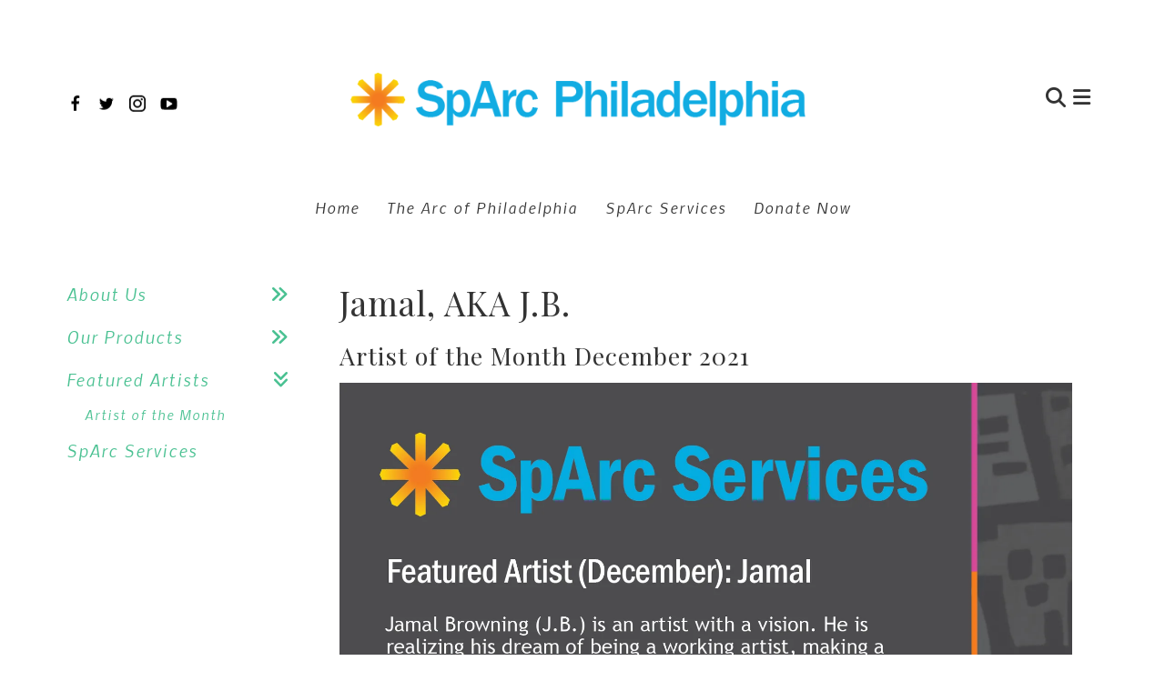

--- FILE ---
content_type: text/html; charset=UTF-8
request_url: https://sparcphilly.org/sparc-marketplace/artist-of-the-month/december-2021-jamal.html
body_size: 11395
content:
<!DOCTYPE html>

<!--[if lt IE 9]><html lang="en" class="no-js lt-ie10 lt-ie9"><![endif]-->
<!--[if IE 9]><html lang="en" class="no-js is-ie9 lt-ie10"><![endif]-->
<!--[if gt IE 9]><!--><html lang="en" class="no-js"><!--<![endif]-->

<head>
  <title> </title>
    <link rel="shortcut icon" href="https://cdn.firespring.com/images/94eb5afe-6621-41d6-834f-461890066a68"/>


<!-- Meta tags -->
<meta charset="utf-8">
<meta name="viewport" content="width=device-width, initial-scale=1.0">





  <meta property="og:title" content=" ">
  <meta property="og:url" content="https://sparcphilly.org/sparc-marketplace/artist-of-the-month/december-2021-jamal.html">
  <meta property="og:type" content="website">
        <meta name="twitter:card" content="summary">
  <meta name="twitter:title" content=" ">
    
  <link rel="stylesheet" href="//cdn.firespring.com/core/v2/css/stylesheet.1768718983.css">

<!-- CSS -->
      <link rel="stylesheet" href="//cdn.firespring.com/layouts/4255/5879/css/design.1768718983.css">
  
<!-- SlickSlider Assets -->
  
<!-- jQuery -->
<script nonce="863ad073906306f5fcf2c7f1b0d1907b11549e2beede19651741a076be0979bd" type="text/javascript">
  (function (window) {
    if (window.location !== window.top.location) {
      var handler = function () {
        window.top.location = window.location;
        return false;
      };
      window.onclick = handler;
      window.onkeypress = handler;
    }
  })(this);
</script>
  <script nonce="863ad073906306f5fcf2c7f1b0d1907b11549e2beede19651741a076be0979bd" src="//cdn.firespring.com/core/v2/js/jquery.1768718983.js"></script>

<!-- Clicky Analytics -->
    <script
    nonce="863ad073906306f5fcf2c7f1b0d1907b11549e2beede19651741a076be0979bd"
    type="text/javascript"
  >
    var firespring = { log: function () { return }, goal: function () { return } }
    var firespring_site_id = Number('100746423');
    (function () {
      var s = document.createElement('script')
      s.type = 'text/javascript'
      s.async = true
      s.src = 'https://analytics.firespring.com/js';
      (document.getElementsByTagName('head')[0] || document.getElementsByTagName('body')[0]).appendChild(s)
    })()
  </script>
<!-- End Clicky Analytics --><!-- Begin Constant Contact Active Forms -->
    <script nonce="863ad073906306f5fcf2c7f1b0d1907b11549e2beede19651741a076be0979bd"> var _ctct_m = "ef72a8d2a7c72e0c537afbf68a8dcd2c"; </script>
    <script nonce="863ad073906306f5fcf2c7f1b0d1907b11549e2beede19651741a076be0979bd" id="signupScript" src="//static.ctctcdn.com/js/signup-form-widget/current/signup-form-widget.min.js" async defer></script>
<!-- End Constant Contact Active Forms --><!-- Google External Accounts -->
<script
  async
  nonce="863ad073906306f5fcf2c7f1b0d1907b11549e2beede19651741a076be0979bd"
  src="https://www.googletagmanager.com/gtag/js?id=G-3MXD5JNQ3T"
></script>
<script nonce="863ad073906306f5fcf2c7f1b0d1907b11549e2beede19651741a076be0979bd">
  window.dataLayer = window.dataLayer || []

  function gtag () {dataLayer.push(arguments)}

  gtag('js', new Date())
    gtag('config', 'G-3MXD5JNQ3T')
  </script>
<!-- End Google External Accounts -->

            
  

</head>

  <body class="internal internal-nav ">

  

      <!-- BEGIN .smart-menu-container -->
<div class="smart-menu-container">
  <!-- BEGIN .smart-menu-toggle -->
  <div class="smart-menu-toggle">
    <i class="fa fa-bars"></i>
  </div>
  <!-- END .smart-menu-toggle -->
</div>
<!-- END .smart-menu-container -->


<!-- BEGIN .menu-container -->
<div class="menu-container container-dark">

  <!-- BEGIN .header-row -->
  <div class="header-row wrap">

    <!-- BEGIN .left-links -->
    <div class="left-links">
              <!-- BEGIN .content-block social-media-2-block -->
        <div class="content-block social-media-2-block">
  <div class="collection collection--list" id="content_cc9701f5d605b18d0de229b9b1f486d8">

    

    <ul class="collection__items">

        
                                      <li class="collection-item collection-item--has-image" id="content_cc9701f5d605b18d0de229b9b1f486d8_item_9899765">
                                    <div class="collection-item__content clearfix">

                      <div id="content_d5d524f75ec7231ebe50af5c9de20abc_image_item_9899765"  class="collection-item-image image" style="max-width: 20px;">
    <a href="https://www.facebook.com/SpArcPhilly/" target="_blank" rel="noopener noreferrer "    itemprop="url">
    <img
        loading="lazy"
        width="20"
        height="20"
        alt="Facebook"
        src="https://cdn.firespring.com/images/d7e458ba-2e2c-4474-881b-9fd03343c551.png"
        srcset="https://cdn.firespring.com/images/d7e458ba-2e2c-4474-881b-9fd03343c551.png 20w"
        itemprop="image"
                    >
    </a>

          </div>
          
                      <div class="collection-item-label"><a href="https://www.facebook.com/SpArcPhilly/" target="_blank" rel="noopener noreferrer "    itemprop="url">Facebook</a></div>
          
          
        </div>
              </li>
                                          <li class="collection-item collection-item--has-image" id="content_cc9701f5d605b18d0de229b9b1f486d8_item_9899766">
                                    <div class="collection-item__content clearfix">

                      <div id="content_d5d524f75ec7231ebe50af5c9de20abc_image_item_9899766"  class="collection-item-image image" style="max-width: 20px;">
    <a href="https://twitter.com/SpArcPhilly" target="_blank" rel="noopener noreferrer "    itemprop="url">
    <img
        loading="lazy"
        width="20"
        height="20"
        alt="Twitter"
        src="https://cdn.firespring.com/images/bfebbdad-fd75-4842-a5e9-68cc94f3d6a3.png"
        srcset="https://cdn.firespring.com/images/bfebbdad-fd75-4842-a5e9-68cc94f3d6a3.png 20w"
        itemprop="image"
                    >
    </a>

          </div>
          
                      <div class="collection-item-label"><a href="https://twitter.com/SpArcPhilly" target="_blank" rel="noopener noreferrer "    itemprop="url">Twitter</a></div>
          
          
        </div>
              </li>
                                          <li class="collection-item collection-item--has-image" id="content_cc9701f5d605b18d0de229b9b1f486d8_item_9899769">
                                    <div class="collection-item__content clearfix">

                      <div id="content_d5d524f75ec7231ebe50af5c9de20abc_image_item_9899769"  class="collection-item-image image" style="max-width: 20px;">
    <a href="https://www.instagram.com/sparcphilly/" target="_blank" rel="noopener noreferrer "    itemprop="url">
    <img
        loading="lazy"
        width="20"
        height="20"
        alt="Instagram"
        src="https://cdn.firespring.com/images/2aed5d3a-3b64-489a-bbc1-d5e9f84f7503.png"
        srcset="https://cdn.firespring.com/images/2aed5d3a-3b64-489a-bbc1-d5e9f84f7503.png 20w"
        itemprop="image"
                    >
    </a>

          </div>
          
                      <div class="collection-item-label"><a href="https://www.instagram.com/sparcphilly/" target="_blank" rel="noopener noreferrer "    itemprop="url">Instagram</a></div>
          
          
        </div>
              </li>
                                          <li class="collection-item collection-item--has-image" id="content_cc9701f5d605b18d0de229b9b1f486d8_item_9899770">
                                    <div class="collection-item__content clearfix">

                      <div id="content_d5d524f75ec7231ebe50af5c9de20abc_image_item_9899770"  class="collection-item-image image" style="max-width: 20px;">
    <a href="https://www.youtube.com/channel/UCCHg4YWyUssock6yM3IKp1Q" target="_blank" rel="noopener noreferrer "    itemprop="url">
    <img
        loading="lazy"
        width="20"
        height="20"
        alt="YouTube"
        src="https://cdn.firespring.com/images/c5ddaa69-b89c-4181-9b70-b4a22ebc2c11.png"
        srcset="https://cdn.firespring.com/images/c5ddaa69-b89c-4181-9b70-b4a22ebc2c11.png 20w"
        itemprop="image"
                    >
    </a>

          </div>
          
                      <div class="collection-item-label"><a href="https://www.youtube.com/channel/UCCHg4YWyUssock6yM3IKp1Q" target="_blank" rel="noopener noreferrer "    itemprop="url">YouTube</a></div>
          
          
        </div>
              </li>
      
    </ul>

    </div>
</div>
        <!-- END .content-block social-media-2-block -->
      
     <!-- BEGIN .menu-toggle -->
     <div class="menu-toggle">
      <i class="fa fa-bars"></i>
    </div>
    <!-- END .menu-toggle -->

  </div>
  <!-- END .left-links -->

  <!-- begin nav-logo -->
  <div class="nav-logo">
          <a href="https://sparcphilly.org/"><img alt="SpArc Philadelphia" title="logo" src="https://cdn.firespring.com/images/b8c33f71-782e-4bb5-9e5f-4cbdfea6057a.png"></a>
      </div>
  <!-- end nav-logo -->

  <!-- BEGIN .right-links -->
  <div class="right-links">
    <!-- BEGIN .content-block search-block -->
          <!-- BEGIN .search-container -->
      <div class="search-container">
        <div class="content-block search-2-block">
  <div class="search-form search-form--b175369893dd77535b0b95f42c68acf7" role="search">

  <form class="form--inline form--inline--no-button" novalidate>
    <div class="form-row">
      <div class="form-row__controls">
        <input aria-label="Search our site" type="search" id="search-form__input--b175369893dd77535b0b95f42c68acf7" autocomplete="off">
      </div>
    </div>
  </form>

  <div id="search-form__results--b175369893dd77535b0b95f42c68acf7" class="search-form__results"></div>
    <script nonce="863ad073906306f5fcf2c7f1b0d1907b11549e2beede19651741a076be0979bd" type="text/javascript">
      var ss360Config = window.ss360Config || []
      var config = {
        style: {
          themeColor: '#333333',
          accentColor: "#000000",
          loaderType: 'circle'
        },
        searchBox: {
          selector: "#search-form__input--b175369893dd77535b0b95f42c68acf7"
        },
        tracking: {
          providers: []
        },
        siteId: "sparcphilly.org",
        showErrors: false
      }
      if (!window.ss360Config[0]) {
        var stScript = document.createElement('script')
        stScript.type = 'text/javascript'
        stScript.async = true
        stScript.src = 'https://cdn.sitesearch360.com/v13/sitesearch360-v13.min.js'
        var entry = document.getElementsByTagName('script')[0]
        entry.parentNode.insertBefore(stScript, entry)
      }
      ss360Config.push(config)
    </script>
</div>
</div>
        <!-- BEGIN .search-toggle-containter -->
        <div class="search-toggle">
          <i class="fa fa-search"></i>
        </div>
        <!-- END .search-toggle-containter -->
      </div>
      <!-- END .search-container -->
        <!-- END .content-block search-block -->

    <!-- BEGIN .menu-close -->
    <div class="menu-close">
      <i class="fa fa-times"></i>
    </div>
    <!-- END .menu-close -->

  </div>
  <!-- END .right-links -->

</div>
<!-- END .header-row -->

<!-- BEGIN .wrap -->
<div class="wrap">
  <!-- BEGIN .nav-row -->
  <div class="nav-row">
            <!-- BEGIN nav -->
                                                                              <nav class="nav primary" aria-label="Secondary">

    
    <ul class="nav__list nav-ul-0 nav primary">
      
    <li class="nav-level-0 nav__list--parent">
      <a href="https://sparcphilly.org/sparc-marketplace/about-us/">About Us</a>

      
        <ul class="nav-ul-1">
           
    <li class="nav-level-1">
      <a href="https://sparcphilly.org/sparc-marketplace/about-us/">Mission</a>

      
    </li>


    <li class="nav-level-1">
      <a href="https://sparcphilly.org/sparc-marketplace/about-us/employment.html">Employment</a>

      
    </li>


    <li class="nav-level-1">
      <a href="https://sparcphilly.org/sparc-marketplace/about-us/services.html">Services</a>

      
    </li>


    <li class="nav-level-1">
      <a href="https://sparcphilly.org/sparc-marketplace/about-us/sparc-services-leadership-board.html">SpArc Services Leadership &amp; Board</a>

      
    </li>

        </ul>
      
    </li>


    <li class="nav-level-0 nav__list--parent">
      <a href="https://sparcphilly.org/sparc-marketplace/our-products/">Our Products</a>

      
        <ul class="nav-ul-1">
           
    <li class="nav-level-1">
      <a href="https://sparcphilly.org/sparc-marketplace/our-products/limited-edition-prints.html">Limited Edition Prints</a>

      
    </li>


    <li class="nav-level-1">
      <a href="https://sparcphilly.org/sparc-marketplace/our-products/original-art.html">Original Art</a>

      
    </li>


    <li class="nav-level-1">
      <a href="https://sparcphilly.org/sparc-marketplace/our-products/ceramics.html">Ceramics</a>

      
    </li>


    <li class="nav-level-1">
      <a href="https://sparcphilly.org/sparc-marketplace/our-products/notecards.html">Notecards</a>

      
    </li>


    <li class="nav-level-1">
      <a href="https://sparcphilly.org/sparc-marketplace/our-products/soaps.html">Soaps</a>

      
    </li>


    <li class="nav-level-1">
      <a href="https://sparcphilly.org/sparc-marketplace/our-products/pillow-covers.html">Pillow Covers</a>

      
    </li>


    <li class="nav-level-1">
      <a href="https://sparcphilly.org/sparc-marketplace/our-products/sparc-marketplace-resin-letter-keychains.html">Resin Letter Keychains</a>

      
    </li>


    <li class="nav-level-1">
      <a href="https://sparcphilly.org/sparc-marketplace/our-products/hand-made-resin-notebook.html">Hand-made Resin Notebooks</a>

      
    </li>

        </ul>
      
    </li>


    <li class="nav-level-0 nav__list--parent nav__list--here">
      <a href="https://sparcphilly.org/sparc-marketplace/artist-of-the-month/">Featured Artists</a>

      
        <ul class="nav-ul-1">
           
    <li class="nav-level-1">
      <a href="https://sparcphilly.org/sparc-marketplace/artist-of-the-month/">Artist of the Month</a>

      
    </li>

        </ul>
      
    </li>


    <li class="nav-level-0">
      <a href="https://sparcphilly.org/sparc-marketplace/sparc_services.html">SpArc Services</a>

      
    </li>

    </ul>

    
  </nav>


                                <!-- END nav -->
               </div>
  <!-- END .nav-row -->

</div>
<!-- END .wrap -->

</div>
<!-- END .menu-container -->



<!-- BEGIN .site-container -->
<div class="site-container">
<!-- skip to main content link -->
<div class="hidden-visually"> <a href="#main-content">Skip to main content</a> </div>
 <!-- end skip to main content link -->
  <!-- BEGIN header -->
  <header class="header">

    <!-- BEGIN .wrap -->
    <div class="wrap">

      <!-- BEGIN .left-links -->
      <div class="left-links">
         <!-- BEGIN .content-block additional-header-block -->
                 <!-- END .content-block additional-header-block -->
        <!-- BEGIN .content-block social-media-block -->
                  <div class="content-block social-media-block">
  <div class="collection collection--list" id="content_1e5055276ba2adcc163b47fb0df6aa52">

    

    <ul class="collection__items">

        
                                      <li class="collection-item collection-item--has-image" id="content_1e5055276ba2adcc163b47fb0df6aa52_item_9899759">
                                    <div class="collection-item__content clearfix">

                      <div id="content_d5d524f75ec7231ebe50af5c9de20abc_image_item_9899759"  class="collection-item-image image" style="max-width: 20px;">
    <a href="https://www.facebook.com/SpArcPhilly/" target="_blank" rel="noopener noreferrer "    itemprop="url">
    <img
        loading="lazy"
        width="20"
        height="20"
        alt="Facebook"
        src="https://cdn.firespring.com/images/11ba07e6-7c2b-48e1-a4cd-5b978fbb953d.png"
        srcset="https://cdn.firespring.com/images/11ba07e6-7c2b-48e1-a4cd-5b978fbb953d.png 20w"
        itemprop="image"
                    >
    </a>

          </div>
          
                      <div class="collection-item-label"><a href="https://www.facebook.com/SpArcPhilly/" target="_blank" rel="noopener noreferrer "    itemprop="url">Facebook</a></div>
          
          
        </div>
              </li>
                                          <li class="collection-item collection-item--has-image" id="content_1e5055276ba2adcc163b47fb0df6aa52_item_9899760">
                                    <div class="collection-item__content clearfix">

                      <div id="content_d5d524f75ec7231ebe50af5c9de20abc_image_item_9899760"  class="collection-item-image image" style="max-width: 20px;">
    <a href="https://twitter.com/SpArcPhilly" target="_blank" rel="noopener noreferrer "    itemprop="url">
    <img
        loading="lazy"
        width="20"
        height="20"
        alt="Twitter"
        src="https://cdn.firespring.com/images/c0206164-c630-4eee-ad3a-b2ccb31fa156.png"
        srcset="https://cdn.firespring.com/images/c0206164-c630-4eee-ad3a-b2ccb31fa156.png 20w"
        itemprop="image"
                    >
    </a>

          </div>
          
                      <div class="collection-item-label"><a href="https://twitter.com/SpArcPhilly" target="_blank" rel="noopener noreferrer "    itemprop="url">Twitter</a></div>
          
          
        </div>
              </li>
                                          <li class="collection-item collection-item--has-image" id="content_1e5055276ba2adcc163b47fb0df6aa52_item_9899763">
                                    <div class="collection-item__content clearfix">

                      <div id="content_d5d524f75ec7231ebe50af5c9de20abc_image_item_9899763"  class="collection-item-image image" style="max-width: 20px;">
    <a href="https://www.instagram.com/sparcservices/" target="_blank" rel="noopener noreferrer "    itemprop="url">
    <img
        loading="lazy"
        width="20"
        height="20"
        alt="Instagram"
        src="https://cdn.firespring.com/images/fbf008d0-ba09-49e9-93f4-d0094cca649b.png"
        srcset="https://cdn.firespring.com/images/fbf008d0-ba09-49e9-93f4-d0094cca649b.png 20w"
        itemprop="image"
                    >
    </a>

          </div>
          
                      <div class="collection-item-label"><a href="https://www.instagram.com/sparcservices/" target="_blank" rel="noopener noreferrer "    itemprop="url">Instagram</a></div>
          
          
        </div>
              </li>
                                          <li class="collection-item collection-item--has-image" id="content_1e5055276ba2adcc163b47fb0df6aa52_item_9899764">
                                    <div class="collection-item__content clearfix">

                      <div id="content_d5d524f75ec7231ebe50af5c9de20abc_image_item_9899764"  class="collection-item-image image" style="max-width: 20px;">
    <a href="https://www.youtube.com/channel/UCCHg4YWyUssock6yM3IKp1Q" target="_blank" rel="noopener noreferrer "    itemprop="url">
    <img
        loading="lazy"
        width="20"
        height="20"
        alt="YouTube"
        src="https://cdn.firespring.com/images/f187ec90-a452-4b07-a9b7-c8a8b53754f4.png"
        srcset="https://cdn.firespring.com/images/f187ec90-a452-4b07-a9b7-c8a8b53754f4.png 20w"
        itemprop="image"
                    >
    </a>

          </div>
          
                      <div class="collection-item-label"><a href="https://www.youtube.com/channel/UCCHg4YWyUssock6yM3IKp1Q" target="_blank" rel="noopener noreferrer "    itemprop="url">YouTube</a></div>
          
          
        </div>
              </li>
      
    </ul>

    </div>
</div>
                <!-- END .content-block social-media-block -->
        <!-- BEGIN .menu-toggle -->
        <div class="menu-toggle">
          <i class="fa fa-bars"></i>
        </div>
        <!-- END .menu-toggle -->

      </div>
      <!-- END .left-links -->

      <!-- begin nav-logo -->
      <div class="nav-logo">
                  <a href="https://sparcphilly.org/"><img alt="SpArc Philadelphia" title="logo" src="https://cdn.firespring.com/images/b8c33f71-782e-4bb5-9e5f-4cbdfea6057a.png"></a>
              </div>
      <!-- end nav-logo -->

      <!-- BEGIN .right-links -->
      <div class="right-links">
        <!-- BEGIN .content-block search-block -->
                  <!-- BEGIN .search-container -->
          <div class="search-container">
            <div class="content-block search-block">
  <div class="search-form search-form--11b69127ffda70d91398863d86d2d55c" role="search">

  <form class="form--inline form--inline--no-button" novalidate>
    <div class="form-row">
      <div class="form-row__controls">
        <input aria-label="Search our site" type="search" id="search-form__input--11b69127ffda70d91398863d86d2d55c" autocomplete="off">
      </div>
    </div>
  </form>

  <div id="search-form__results--11b69127ffda70d91398863d86d2d55c" class="search-form__results"></div>
    <script nonce="863ad073906306f5fcf2c7f1b0d1907b11549e2beede19651741a076be0979bd" type="text/javascript">
      var ss360Config = window.ss360Config || []
      var config = {
        style: {
          themeColor: '#333333',
          accentColor: "#000000",
          loaderType: 'circle'
        },
        searchBox: {
          selector: "#search-form__input--11b69127ffda70d91398863d86d2d55c"
        },
        tracking: {
          providers: []
        },
        siteId: "sparcphilly.org",
        showErrors: false
      }
      if (!window.ss360Config[0]) {
        var stScript = document.createElement('script')
        stScript.type = 'text/javascript'
        stScript.async = true
        stScript.src = 'https://cdn.sitesearch360.com/v13/sitesearch360-v13.min.js'
        var entry = document.getElementsByTagName('script')[0]
        entry.parentNode.insertBefore(stScript, entry)
      }
      ss360Config.push(config)
    </script>
</div>
</div>
            <!-- BEGIN .search-toggle-containter -->
            <div class="search-toggle">
              <i class="fa fa-search"></i>
            </div>
            <!-- END .search-toggle-containter -->
          </div>
          <!-- END .search-container -->
              <!-- BEGIN .menu-toggle -->
      <div class="menu-toggle">
        <i class="fa fa-bars"></i>
      </div>
      <!-- END .menu-toggle -->

    </div>

    <!-- END .right-links -->
  </div>
  <!-- END .wrap -->

</header>
  <!-- END header -->
  
  
    <!-- BEGIN .welcome-container -->
    <div class="welcome-container">
        <!-- BEGIN .content-block quicklinks-block -->
                    <!-- BEGIN .topnav-container -->
            <div class="topnav-container">
                <!-- BEGIN .wrap -->
                <div class="wrap">
                    <div class="content-block quicklinks-block">
  <div class="collection collection--list" id="content_1996ed6143ae492eb5ad829af57884a9">

    

    <ul class="collection__items">

        
                        <li class="collection-item" id="content_1996ed6143ae492eb5ad829af57884a9_item_9899752">
                                    <div class="collection-item__content">

          
                      <div class="collection-item-label"><a href="https://sparcphilly.org/sparc-marketplace/home.html"     itemprop="url">Home</a></div>
          
          
        </div>
              </li>
                            <li class="collection-item" id="content_1996ed6143ae492eb5ad829af57884a9_item_9899753">
                                    <div class="collection-item__content">

          
                      <div class="collection-item-label"><a href="https://sparcphilly.org/arc_philadelphia/about/overview.html"     itemprop="url">The Arc of Philadelphia</a></div>
          
          
        </div>
              </li>
                            <li class="collection-item" id="content_1996ed6143ae492eb5ad829af57884a9_item_9899754">
                                    <div class="collection-item__content">

          
                      <div class="collection-item-label"><a href="https://sparcphilly.org/sparc_services/home.html"     itemprop="url">SpArc Services</a></div>
          
          
        </div>
              </li>
                            <li class="collection-item" id="content_1996ed6143ae492eb5ad829af57884a9_item_9899755">
                                    <div class="collection-item__content">

          
                      <div class="collection-item-label"><a href="https://sparcphilly.org/donate/how-to-help/donate_now/donation_form.html"     itemprop="url">Donate Now</a></div>
          
          
        </div>
              </li>
      
    </ul>

    </div>
</div>
                </div>
                <!-- END .wrap -->
            </div>
            <!-- END .topnav-container -->
                <!-- END .content-block quicklinks-block -->

        <!-- BEGIN .masthead-container -->
                <!-- END .masthead-container -->

    </div>
    <!-- END .welcome-container -->

    
    <main>
        <!-- BEGIN .wrap -->
        <div class="wrap">

            <!-- start sidebar -->
                            <!-- BEGIN .sidebar-container -->
                <div class="sidebar-container">
                    <!-- BEGIN nav -->
                                                                                                                                        <nav class="nav subnav accordian" aria-label="Secondary">

    
    <ul class="nav__list nav-ul-0 nav subnav ">
      
    <li class="nav-level-0 nav__list--parent">
      <a href="https://sparcphilly.org/sparc-marketplace/about-us/">About Us</a>

      
        <ul class="nav-ul-1">
           
    <li class="nav-level-1">
      <a href="https://sparcphilly.org/sparc-marketplace/about-us/">Mission</a>

      
    </li>


    <li class="nav-level-1">
      <a href="https://sparcphilly.org/sparc-marketplace/about-us/employment.html">Employment</a>

      
    </li>


    <li class="nav-level-1">
      <a href="https://sparcphilly.org/sparc-marketplace/about-us/services.html">Services</a>

      
    </li>


    <li class="nav-level-1">
      <a href="https://sparcphilly.org/sparc-marketplace/about-us/sparc-services-leadership-board.html">SpArc Services Leadership &amp; Board</a>

      
    </li>

        </ul>
      
    </li>


    <li class="nav-level-0 nav__list--parent">
      <a href="https://sparcphilly.org/sparc-marketplace/our-products/">Our Products</a>

      
        <ul class="nav-ul-1">
           
    <li class="nav-level-1">
      <a href="https://sparcphilly.org/sparc-marketplace/our-products/limited-edition-prints.html">Limited Edition Prints</a>

      
    </li>


    <li class="nav-level-1">
      <a href="https://sparcphilly.org/sparc-marketplace/our-products/original-art.html">Original Art</a>

      
    </li>


    <li class="nav-level-1">
      <a href="https://sparcphilly.org/sparc-marketplace/our-products/ceramics.html">Ceramics</a>

      
    </li>


    <li class="nav-level-1">
      <a href="https://sparcphilly.org/sparc-marketplace/our-products/notecards.html">Notecards</a>

      
    </li>


    <li class="nav-level-1">
      <a href="https://sparcphilly.org/sparc-marketplace/our-products/soaps.html">Soaps</a>

      
    </li>


    <li class="nav-level-1">
      <a href="https://sparcphilly.org/sparc-marketplace/our-products/pillow-covers.html">Pillow Covers</a>

      
    </li>


    <li class="nav-level-1">
      <a href="https://sparcphilly.org/sparc-marketplace/our-products/sparc-marketplace-resin-letter-keychains.html">Resin Letter Keychains</a>

      
    </li>


    <li class="nav-level-1">
      <a href="https://sparcphilly.org/sparc-marketplace/our-products/hand-made-resin-notebook.html">Hand-made Resin Notebooks</a>

      
    </li>

        </ul>
      
    </li>


    <li class="nav-level-0 nav__list--parent nav__list--here">
      <a href="https://sparcphilly.org/sparc-marketplace/artist-of-the-month/">Featured Artists</a>

      
        <ul class="nav-ul-1">
           
    <li class="nav-level-1">
      <a href="https://sparcphilly.org/sparc-marketplace/artist-of-the-month/">Artist of the Month</a>

      
    </li>

        </ul>
      
    </li>


    <li class="nav-level-0">
      <a href="https://sparcphilly.org/sparc-marketplace/sparc_services.html">SpArc Services</a>

      
    </li>

    </ul>

    
  </nav>


                                            <!-- END nav -->
                </div>
                <!-- END .sidebar-container -->
            
            <!-- BEGIN .primary-content -->
            <div id="main-content" class="primary-content">
                <!-- BEGIN .content-wrap -->
                <div class="content-wrap" data-search-indexed="true">
                                            <h2>Jamal, AKA J.B.</h2><h3>Artist of the Month December 2021</h3>    <div id="content_dbc2220401daa45b290b791a9f60a5ac"  class="image" style="max-width: 1650px;">
    
    <img
        loading="lazy"
        width="1650"
        height="2550"
        alt=""
        src="https://cdn.firespring.com/images/fef4ceac-10cf-4cdc-8459-72c7ed18a311.png"
        srcset="https://cdn.firespring.com/images/be251e09-1db1-4c2d-99ae-428a0a9da321.png 600w, https://cdn.firespring.com/images/1679563f-73fa-476a-b239-e0947090348b.png 1200w, https://cdn.firespring.com/images/a59eb44c-7e0e-414b-af5b-a0bad1194633.png 1600w, https://cdn.firespring.com/images/fef4ceac-10cf-4cdc-8459-72c7ed18a311.png 1650w"
        itemprop="image"
                    >
    

          </div>
    <div id="content_bd91ffd05288fb2de916dad805908dec"  class="image sb-center-horz" style="max-width: 500px;">
    
    <img
        loading="lazy"
        width="500"
        height="121"
        alt=""
        src="https://cdn.firespring.com/images/17cf4732-a255-4854-a157-d5fc1c05b43f.png"
        srcset="https://cdn.firespring.com/images/17cf4732-a255-4854-a157-d5fc1c05b43f.png 500w"
        itemprop="image"
                    >
    

          </div>
<p>Click on the images to see them close up and for purchasing information</p>  <div id="content_9d8cf707436939b433f6118656a45b22"
    class="image-gallery image-gallery--next-prev lightbox lightbox--group"
   aria-labelledby="content_9d8cf707436939b433f6118656a45b22-title"
   role="figure"
   data-count="12">
  <div class="image-gallery__title"
     id="content_9d8cf707436939b433f6118656a45b22-title">
    Carol
  </div>

      
            <ul  class="grid grid--block grid--block-xs-2 grid--block-sm-3">
  </ul>
</div>
<script nonce="863ad073906306f5fcf2c7f1b0d1907b11549e2beede19651741a076be0979bd" type="text/javascript">
  $(document).ready(function () {
    $('#content_9d8cf707436939b433f6118656a45b22').fdpImageGallery({"ajaxUrl":"\/ajax\/content_image_gallery_items?token=%252BrsP5AAkit9%252F5y1ZLQffJNbX8pQOqQu6qnkwEqChHWkrVsEhUe%252BR9%[base64]","columns":3,"displayItemTitle":true,"displayItemCaption":false,"displayItemAction":true,"displayLightbox":true,"lightboxDisplayItemTitle":false,"lightboxDisplayItemCaption":true,"lightboxDisplayItemAction":true,"maxWidth":1175,"itemsPerPage":12,"galleryBorderWidth":0,"galleryBorderWidthPixels":0,"galleryBorderColor":"","galleryBackgroundColor":"","galleryCellAlignmentId":0,"galleryCellValignmentId":0,"galleryCellPadding":0,"galleryCellPaddingPixels":0,"displayDisplaySettings":false});
  });
</script><p> </p>

<p>To purchase a Jamal original, please email the director of Cultural Arts, Kathleen Nace; knace@sparcphilly.org</p>
                                        <div class="clearfix"></div>
                </div>
                <!-- END .content-wrap -->
                <div class="clearfix"></div>
            </div>
            <!-- END .primary-content -->

        </div>
        <!-- END .wrap -->
    </main>
    <!-- end main -->

    <!-- BEGIN .content-block logos-block-->
        <!-- END .content-block logos-block-->


      <!-- BEGIN footer -->
<footer>

  <!-- BEGIN .wrap -->
  <div class="wrap">

    <!-- BEGIN .footer-row -->
    <div class="footer-row footer-row-1">
      <!-- BEGIN .locations-container -->
      <div class="locations-container">
       <div class="locations-hours locations-hours--variable">

  <div class="location location--1" itemscope itemtype="https://schema.org/Organization">

              
    <div class="location__info">

              
          <div class="location__address" itemprop="address" itemscope itemtype="https://schema.org/PostalAddress">

                          
                <div class="location-address location-address--1" itemprop="streetAddress">
                  2350 West Westmoreland Street
                </div>

                                        
                <div class="location-address location-address--2" itemprop="streetAddress">
                  Philadelphia, PA 19140
                </div>

                          
          </div>

              
              
          <div class="location__phone">

                          
                <div class="location-phone location-phone--1">
                                      <span class="label">Phone</span>
                                    <span class="value" itemprop="telephone" content="2152294550"><a
                        href="tel:2152294550">215-229-4550</a></span>
                </div>

                                        
                <div class="location-phone location-phone--2">
                                      <span class="label">Fax</span>
                                    <span class="value" itemprop="telephone" content="2152251330"><a
                        href="tel:2152251330">215-225-1330</a></span>
                </div>

                          
          </div>

              
              
          <div class="location__links">
            <div class="location-links-email">
                                              <span class="value"><a href="https://sparcphilly.org/contact.html">E-mail</a></span>
                          </div>
          </div>

              
                    
    </div>
  </div>


</div>     </div>
     <!-- END .locations-container -->

     <div class="links-container">
       <!-- BEGIN .content-block footer-links-block -->
               <div class="content-block footer-links-block">
  <h4>Explore</h4>

        <div class="collection collection--list" id="content_cf6d84dcdc11dc4f304597bc3c3a5635">

    

    <ul class="collection__items">

        
                        <li class="collection-item" id="content_cf6d84dcdc11dc4f304597bc3c3a5635_item_9899742">
                                    <div class="collection-item__content">

          
                      <div class="collection-item-label"><a href="https://sparcphilly.org/donate/how-to-help/volunteer.html"     itemprop="url">Get Involved</a></div>
          
          
        </div>
              </li>
                            <li class="collection-item" id="content_cf6d84dcdc11dc4f304597bc3c3a5635_item_9899743">
                                    <div class="collection-item__content">

          
                      <div class="collection-item-label"><a href="https://sparcphilly.org/arc_philadelphia/get-involved/donate-now.html"     itemprop="url">Donate Now</a></div>
          
          
        </div>
              </li>
                            <li class="collection-item" id="content_cf6d84dcdc11dc4f304597bc3c3a5635_item_9899744">
                                    <div class="collection-item__content">

          
                      <div class="collection-item-label"><a href="#"     itemprop="url">Upcoming Events</a></div>
          
          
        </div>
              </li>
      
    </ul>

    </div>
</div>
            <!-- END .content-block footer-links-block -->
      <!-- BEGIN .content-block sitemap-block-->
            <!-- END .content-block sitemap-block-->
    </div>
    <!-- BEGIN .content-block email-marketing-block -->
        <!-- END .content-block email-marketing-block -->
  </div>
  <!-- END .footer-row -->
  <!-- BEGIN .content-block additional-footer-block -->
    <!-- END .content-block additional-footer-block -->

  <!-- BEGIN .footer-row -->
  <div class="footer-row footer-row-2">
    <!-- BEGIN .pptc-container -->
    <div class="pptc-container">
           <div class="policy-links">
              <!-- BEGIN privacy policy -->
        <div class="policy-link policy-link--privacy">

          <a href="#privacy-policy" class="lightbox lightbox--inline js-lightbox--inline">Privacy Policy</a>

          <div id="privacy-policy" class="inline-popup inline-popup--medium mfp-hide">

            <div class="policy-title">
              <h2>Privacy Policy</h2>
            </div>

            <div class="policy-content">
              <ol>

<li><strong>What Information Do We Collect?</strong>
When you visit our website you may provide us with two types of information: personal information you knowingly choose to disclose that is collected on an individual basis and website use information collected on an aggregate basis as you and others browse our website.</li>

<li><strong>Personal Information You Choose to Provide</strong>
We may request that you voluntarily supply us with personal information, including your email address, postal address, home or work telephone number and other personal information for such purposes as correspondence, placing an order, requesting an estimate, or participating in online surveys.
If you choose to correspond with us through email, we may retain the content of your email messages together with your email address and our responses. We provide the same protections for these electronic communications that we employ in the maintenance of information received by mail and telephone.</li>

<li><strong>Website Use Information</strong>
Similar to other websites, our site may utilize a standard technology called "cookies" (see explanation below, "What Are Cookies?") and web server logs to collect information about how our website is used. Information gathered through cookies and server logs may include the date and time of visits, the pages viewed, time spent at our website, and the sites visited just before and just after ours. This information is collected on an aggregate basis. None of this information is associated with you as an individual.</li>

<li><strong>How Do We Use the Information That You Provide to Us?</strong>
Broadly speaking, we use personal information for purposes of administering our business activities, providing service and support and making available other products and services to our customers and prospective customers. Occasionally, we may also use the information we collect to notify you about important changes to our website, new services and special offers we think you will find valuable. The lists used to send you product and service offers are developed and managed under our traditional standards designed to safeguard the security and privacy of all personal information provided by our users. You may at any time to notify us of your desire not to receive these offers.</li>

<li><strong>What Are Cookies?</strong>
Cookies are a feature of web browser software that allows web servers to recognize the computer used to access a website. Cookies are small pieces of data that are stored by a user's web browser on the user's hard drive. Cookies can remember what information a user accesses on one web page to simplify subsequent interactions with that website by the same user or to use the information to streamline the user's transactions on related web pages. This makes it easier for a user to move from web page to web page and to complete commercial transactions over the Internet. Cookies should make your online experience easier and more personalized.</li>

<li><strong>How Do We Use Information Collected From Cookies?</strong>
We use website browser software tools such as cookies and web server logs to gather information about our website users' browsing activities, in order to constantly improve our website and better serve our users. This information assists us to design and arrange our web pages in the most user-friendly manner and to continually improve our website to better meet the needs of our users and prospective users.
Cookies help us collect important business and technical statistics. The information in the cookies lets us trace the paths followed by users to our website as they move from one page to another. Web server logs allow us to count how many people visit our website and evaluate our website's visitor capacity. We do not use these technologies to capture your individual email address or any personally identifying information about you.</li>

<li><strong>Notice of New Services and Changes</strong>
Occasionally, we may use the information we collect to notify you about important changes to our website, new services and special offers we think you will find valuable. As a user of our website, you will be given the opportunity to notify us of your desire not to receive these offers by clicking on a response box when you receive such an offer or by sending us an email request.</li>

<li><strong>How Do We Secure Information Transmissions?</strong>
When you send confidential personal information to us on our website, a secure server software which we have licensed encrypts all information you input before it is sent to us. The information is scrambled en route and decoded once it reaches our website.
Other email that you may send to us may not be secure unless we advise you that security measures will be in place prior to your transmitting the information. For that reason, we ask that you do not send confidential information such as Social Security, credit card, or account numbers to us through an unsecured email.</li>

<li><strong>How Do We Protect Your Information?</strong>
Information Security -- We utilize encryption/security software to safeguard the confidentiality of personal information we collect from unauthorized access or disclosure and accidental loss, alteration or destruction.
Evaluation of Information Protection Practices -- Periodically, our operations and business practices are reviewed for compliance with organization policies and procedures governing the security, confidentiality and quality of our information.
Employee Access, Training and Expectations -- Our organization values, ethical standards, policies and practices are committed to the protection of user information. In general, our business practices limit employee access to confidential information, and limit the use and disclosure of such information to authorized persons, processes and transactions.</li>

<li><strong>How Can You Access and Correct Your Information?</strong>
You may request access to all your personally identifiable information that we collect online and maintain in our database by emailing us using the contact form provided to you within the site structure of our website.</li>

<li><strong>Do We Disclose Information to Outside Parties?</strong>
We may provide aggregate information about our customers, sales, website traffic patterns and related website information to our affiliates or reputable third parties, but this information will not include personally identifying data, except as otherwise provided in this privacy policy.</li>

<li><strong>What About Legally Compelled Disclosure of Information?</strong>
We may disclose information when legally compelled to do so, in other words, when we, in good faith, believe that the law requires it or for the protection of our legal rights.</li>

<li><strong>Permission to Use of Materials</strong>
The right to download and store or output the materials in our website is granted for the user's personal use only, and materials may not be reproduced in any edited form. Any other reproduction, transmission, performance, display or editing of these materials by any means mechanical or electronic without our express written permission is strictly prohibited. Users wishing to obtain permission to reprint or reproduce any materials appearing on this site may contact us directly.</li>

</ol>
            </div>

          </div>

        </div>
        <!-- END privacy policy -->
      
              <!-- BEGIN terms & conditions -->
        <div class="policy-link policy-link--terms-conditions">

          <a href="#terms-conditions" class="lightbox lightbox--inline js-lightbox--inline">Terms &amp; Conditions</a>

          <div id="terms-conditions" class="inline-popup inline-popup--medium mfp-hide">

            <div class="policy-title">

              <h2>Terms &amp; Conditions</h2>

            </div>

            <div class="policy-content">
              <h2>Donation Refund Policy</h2>

We are grateful for your donation and support of our organization. If you have made an error in making your donation or change your mind about contributing to our organization please contact us.  Refunds are returned using the original method of payment. If you made your donation by credit card, your refund will be credited to that same credit card.

<h2>Automated Recurring Donation Cancellation</h2>

Ongoing support is important to enabling projects to continue their work, so we encourage donors to continue to contribute to projects over time. But if you must cancel your recurring donation, please notify us.
            </div>

          </div>

        </div>
        <!-- END terms & conditions -->
          </div>
     </div>
   <!-- END .pptc-container -->

   <!-- BEGIN .copyright-container -->
   <div class="copyright-container">
     <span>&copy; 2026</span> SpArc Philadelphia
   </div>
   <!-- END .copyright-container -->
   <!-- BEGIN .content-block powered-by-block -->
       <div class="content-block powered-by-block">
  <p>Powered by <a href="https://www.firespring.com/services/nonprofit-website-builder/" target="_blank" rel="noreferrer noopener">Firespring</a></p>
</div>
    <!-- END .content-block powered-by-block -->

</div>
<!-- END .footer-row -->

</div>
<!-- END .wrap -->

</footer>
<!-- END footer -->

</div>
<!-- END .site-container -->
  


  



  <script nonce="863ad073906306f5fcf2c7f1b0d1907b11549e2beede19651741a076be0979bd" src="//cdn.firespring.com/core/v2/js/footer_scripts.1768718983.js"></script>

<script nonce="863ad073906306f5fcf2c7f1b0d1907b11549e2beede19651741a076be0979bd">
  (function(h,o,u,n,d) {
    h=h[d]=h[d]||{q:[],onReady:function(c){h.q.push(c)}}
    d=o.createElement(u);d.async=1;d.src=n
    n=o.getElementsByTagName(u)[0];n.parentNode.insertBefore(d,n)
  })(window,document,'script','https://www.datadoghq-browser-agent.com/us1/v6/datadog-rum.js','DD_RUM')

  // regex patterns to identify known bot instances:
  let botPattern = "(googlebot\/|bot|Googlebot-Mobile|Googlebot-Image|Google favicon|Mediapartners-Google|bingbot|slurp|java|wget|curl|Commons-HttpClient|Python-urllib|libwww|httpunit|nutch|phpcrawl|msnbot|jyxobot|FAST-WebCrawler|FAST Enterprise Crawler|biglotron|teoma|convera|seekbot|gigablast|exabot|ngbot|ia_archiver|GingerCrawler|webmon |httrack|webcrawler|grub.org|UsineNouvelleCrawler|antibot|netresearchserver|speedy|fluffy|bibnum.bnf|findlink|msrbot|panscient|yacybot|AISearchBot|IOI|ips-agent|tagoobot|MJ12bot|dotbot|woriobot|yanga|buzzbot|mlbot|yandexbot|purebot|Linguee Bot|Voyager|CyberPatrol|voilabot|baiduspider|citeseerxbot|spbot|twengabot|postrank|turnitinbot|scribdbot|page2rss|sitebot|linkdex|Adidxbot|blekkobot|ezooms|dotbot|Mail.RU_Bot|discobot|heritrix|findthatfile|europarchive.org|NerdByNature.Bot|sistrix crawler|ahrefsbot|Aboundex|domaincrawler|wbsearchbot|summify|ccbot|edisterbot|seznambot|ec2linkfinder|gslfbot|aihitbot|intelium_bot|facebookexternalhit|yeti|RetrevoPageAnalyzer|lb-spider|sogou|lssbot|careerbot|wotbox|wocbot|ichiro|DuckDuckBot|lssrocketcrawler|drupact|webcompanycrawler|acoonbot|openindexspider|gnam gnam spider|web-archive-net.com.bot|backlinkcrawler|coccoc|integromedb|content crawler spider|toplistbot|seokicks-robot|it2media-domain-crawler|ip-web-crawler.com|siteexplorer.info|elisabot|proximic|changedetection|blexbot|arabot|WeSEE:Search|niki-bot|CrystalSemanticsBot|rogerbot|360Spider|psbot|InterfaxScanBot|Lipperhey SEO Service|CC Metadata Scaper|g00g1e.net|GrapeshotCrawler|urlappendbot|brainobot|fr-crawler|binlar|SimpleCrawler|Livelapbot|Twitterbot|cXensebot|smtbot|bnf.fr_bot|A6-Indexer|ADmantX|Facebot|Twitterbot|OrangeBot|memorybot|AdvBot|MegaIndex|SemanticScholarBot|ltx71|nerdybot|xovibot|BUbiNG|Qwantify|archive.org_bot|Applebot|TweetmemeBot|crawler4j|findxbot|SemrushBot|yoozBot|lipperhey|y!j-asr|Domain Re-Animator Bot|AddThis)";

  let regex = new RegExp(botPattern, 'i');

  // define var conditionalSampleRate as 0 if the userAgent matches a pattern in botPatterns
  // otherwise, define conditionalSampleRate as 100
  let conditionalSampleRate = regex.test(navigator.userAgent) ? 0 : 10;
  window.DD_RUM.onReady(function() {
    window.DD_RUM.init({
      applicationId: 'a1c5469d-ab6f-4740-b889-5955b6c24e72',
      clientToken: 'pub9ae25d27d775da672cae8a79ec522337',
      site: 'datadoghq.com',
      service: 'fdp',
      env: 'production',
      sessionSampleRate: conditionalSampleRate,
      sessionReplaySampleRate: 0,
      defaultPrivacyLevel: 'mask',
      trackUserInteractions: true,
      trackResources: true,
      trackLongTasks: 1,
      traceContextInjection: 'sampled'
    });
  });
</script>

  <script nonce="863ad073906306f5fcf2c7f1b0d1907b11549e2beede19651741a076be0979bd" src="https://cdn.firespring.com/core/v2/js/fireSlider/velocity.min.js"></script>
  <script nonce="863ad073906306f5fcf2c7f1b0d1907b11549e2beede19651741a076be0979bd" src="https://cdn.firespring.com/core/v2/js/fireSlider/jquery.fireSlider.velocity.js"></script>
        <script type="application/javascript" nonce="863ad073906306f5fcf2c7f1b0d1907b11549e2beede19651741a076be0979bd">
      $(document).ready(() => {
        var noneEffect = function(element, options) {
          element.velocity({translateX: [(options.nextPos + '%'), (options.currPos + '%')]}, {duration: 0, queue: options.effect, easing: [0]});
        }
        fireSlider.prototype.Effects.register('none', noneEffect);
      })
    </script>
  

  <noscript><p><img
        alt="Firespring Analytics"
        width="1"
        height="1"
        src="https://analytics.firespring.com//100746423.gif"
      /></p></noscript>
            <script nonce="863ad073906306f5fcf2c7f1b0d1907b11549e2beede19651741a076be0979bd" src="//cdn.firespring.com/layouts/4255/5879/js/8247b22743a1ed8d863be45f83512742ead5361f.1768718983.js" type="text/javascript"></script>
        </body>


</html>

--- FILE ---
content_type: text/css
request_url: https://cdn.firespring.com/layouts/4255/5879/css/design.1768718983.css
body_size: 9289
content:
@charset "UTF-8";
@import url("https://fonts.googleapis.com/css?family=Nobile:400,400italic,700,700italic");
@import url("https://fonts.googleapis.com/css?family=Playfair+Display");
@keyframes bounce { 0% 100% { left: 5px; }
  10% { left: 8px; }
  20% 70% { left: 11px; }
  30% { left: 14px; }
  40% { left: 11px; }
  50% { left: 8px; } }

body { margin: 0; padding: 0; text-rendering: optimizeLegibility; }

.wrap { margin: 0 auto; max-width: 1175px; padding: 0 20px; }

em, i { font-style: italic; line-height: inherit; }

strong, b { font-weight: bold; line-height: inherit; }

small { font-size: 60%; line-height: inherit; }

html { -webkit-font-smoothing: antialiased; }

body { color: #717070; font-family: "Nobile", sans-serif; font-size: 16px; font-weight: normal; line-height: 1.5; }

a, a:link, a:visited { color: #4ac192; text-decoration: none; }

a:hover, a:active, a:link:hover, a:link:active, a:visited:hover, a:visited:active { color: #318e69; text-decoration: none; }

.container-dark { color: #fff; }

.container-dark a, .container-dark a:link, .container-dark a:visited { color: #4ac192; transition: all .3s ease; }

.container-dark a:hover, .container-dark a:active, .container-dark a:link:hover, .container-dark a:link:active, .container-dark a:visited:hover, .container-dark a:visited:active { color: #318e69; }

.container-dark h1, .container-dark h2, .container-dark h3, .container-dark h4, .container-dark h5, .container-dark h6 { color: #fff; }

p { font-family: inherit; font-size: inherit; font-weight: inherit; letter-spacing: 1px; line-height: 1.5; margin-bottom: 18px; }

h1, h2, h3, h4, h5, h6 { color: #333; font-family: "Playfair Display", serif; font-weight: normal; letter-spacing: 1px; line-height: 1.6; margin-bottom: 8px; margin-top: 3.2px; }

h1 { font-size: 44px; }

@media only screen and (max-width: 640px) { h1 { font-size: 30px; } }

h2 { font-size: 37px; }

@media only screen and (max-width: 640px) { h2 { font-size: 28px; } }

h3 { font-size: 27px; }

@media only screen and (max-width: 640px) { h3 { font-size: 24px; } }

h4 { font-size: 23px; }

@media only screen and (max-width: 640px) { h4 { font-size: 20px; } }

h5 { font-size: 18px; }

@media only screen and (max-width: 640px) { h5 { font-size: 18px; } }

h6 { font-size: 16px; }

@media only screen and (max-width: 640px) { h6 { font-size: 16px; } }

hr { background: #eaeaea; border: none; height: 1px; width: 100%; }

> form { margin-bottom: 20px; }

.form-row { margin: 0 0 1rem; }

.form-row--select { position: relative; margin: 0 0 .6rem; }

input[type='text'], input[type='password'], input[type='date'], input[type='datetime'], input[type='datetime-local'], input[type='month'], input[type='week'], input[type='email'], input[type='number'], input[type='search'], input[type='tel'], input[type='time'], input[type='url'], input[type='color'], textarea { background-color: #fff; border: 1px solid #eaeaea; border-radius: 0; box-shadow: none; color: #333; font-family: "Nobile", sans-serif; font-size: .875rem; height: 3rem; padding-left: .5rem; padding-right: .5rem; transition: all .3s ease; }

input[type='text']:focus, input[type='password']:focus, input[type='date']:focus, input[type='datetime']:focus, input[type='datetime-local']:focus, input[type='month']:focus, input[type='week']:focus, input[type='email']:focus, input[type='number']:focus, input[type='search']:focus, input[type='tel']:focus, input[type='time']:focus, input[type='url']:focus, input[type='color']:focus, textarea:focus { border-color: #4ac192; }

input[type='search'] { padding-left: 2rem; }

select, select:focus, select:active { background: #fff url(/layouts/4255/5879/images/arrows.png) no-repeat right center; border: 1px solid #eaeaea; border-radius: 0; height: 3rem; line-height: 1.6; padding-right: 30px; -webkit-appearance: none; -moz-appearance: none; }

.e2ma_signup_form_row { margin-bottom: 1rem; }

.field-collection--payment { margin: 0 0 1rem 0; }

.field-collection--payment .form-row { margin: 0 0 1rem; }

.shopping-cart-actions.panel { background: transparent; border: 0; border-radius: 0; }

.panel--well { box-shadow: none; }

.e2ma_signup_form_button_row input, .button, .button:link, .button:visited { background-clip: padding-box; background-color: #4ac192; background-image: none; border: none; border-radius: 0; box-shadow: 0 0 rgba(113, 112, 112, 0.4); color: #fff; font-size: .875rem; font-size: 14px; height: auto; letter-spacing: 1px; line-height: normal; overflow: hidden; padding: .98rem 1rem; text-decoration: none; transition: all .3s ease, box-shadow .5s ease; vertical-align: middle; word-wrap: normal; }

.e2ma_signup_form_button_row input:hover, .e2ma_signup_form_button_row input:visited, .e2ma_signup_form_button_row input:focus, .e2ma_signup_form_button_row input:active, .button:hover, .button:visited, .button:focus, .button:active, .button:link:hover, .button:link:visited, .button:link:focus, .button:link:active, .button:visited:hover, .button:visited:visited, .button:visited:focus, .button:visited:active { background-color: #4ac192; background-image: none; box-shadow: 3px 3px rgba(113, 112, 112, 0.4); color: #fff; cursor: pointer; }

.spotlight-container { overflow: hidden; width: 100%; }

.spotlight--list ul, .spotlight--random ul { position: relative; height: 450px; margin: 0 auto; max-width: 100%; overflow: visible; padding: 0; width: 1075px; }

@media only screen and (max-width: 800px) { .spotlight--list ul, .spotlight--random ul { height: 450px; } }

@media only screen and (max-width: 640px) { .spotlight--list ul, .spotlight--random ul { height: 325px; } }

.spotlight--list li, .spotlight--random li { display: block; border-left: 25px solid #fff; border-right: 25px solid #fff; height: 100%; opacity: 1; }

@media only screen and (max-width: 800px) { .spotlight--list li, .spotlight--random li { border: none; } }

.spotlight--list li.fire-slider-active, .spotlight--random li.fire-slider-active { opacity: 1; }

.spotlight--list li.fire-slider-active .spotlight-text, .spotlight--list li.fire-slider-active .spotlight-button, .spotlight--random li.fire-slider-active .spotlight-text, .spotlight--random li.fire-slider-active .spotlight-button { opacity: 1; }

.spotlight--list .spotlight-overlay, .spotlight--random .spotlight-overlay { display: -ms-flexbox; display: flex; -ms-flex-direction: column; flex-direction: column; position: inital; background: rgba(156, 110, 77, 0.25); height: 450px; -ms-flex-pack: center; justify-content: center; opacity: 1; transition: all .6s ease; }

@media only screen and (max-width: 640px) { .spotlight--list .spotlight-overlay, .spotlight--random .spotlight-overlay { height: 325px; } }

.spotlight--list .spotlight-overlay .spotlight-text, .spotlight--random .spotlight-overlay .spotlight-text { opacity: 0; padding: 0 100px; }

@media only screen and (max-width: 1024px) { .spotlight--list .spotlight-overlay .spotlight-text, .spotlight--random .spotlight-overlay .spotlight-text { padding: 0 50px; } }

@media only screen and (max-width: 640px) { .spotlight--list .spotlight-overlay .spotlight-text, .spotlight--random .spotlight-overlay .spotlight-text { padding: 0 20px; } }

.spotlight--list .spotlight-overlay .spotlight-text .spotlight-text__title, .spotlight--random .spotlight-overlay .spotlight-text .spotlight-text__title { color: #fff; font-family: "Playfair Display", serif; letter-spacing: 1px; font-size: 56px; line-height: 62px; font-weight: normal; }

@media only screen and (max-width: 640px) { .spotlight--list .spotlight-overlay .spotlight-text .spotlight-text__title, .spotlight--random .spotlight-overlay .spotlight-text .spotlight-text__title { font-size: 38px; line-height: 40px; font-weight: normal; margin-bottom: 18px; } }

.spotlight--list .spotlight-overlay .spotlight-text .spotlight-text__content, .spotlight--random .spotlight-overlay .spotlight-text .spotlight-text__content { color: #fff; font-family: "Nobile", sans-serif; letter-spacing: 1px; margin: 20px 0; font-size: 26px; line-height: 28px; font-weight: normal; }

@media only screen and (max-width: 640px) { .spotlight--list .spotlight-overlay .spotlight-text .spotlight-text__content, .spotlight--random .spotlight-overlay .spotlight-text .spotlight-text__content { display: none; } }

.spotlight--list .spotlight-overlay .spotlight-button, .spotlight--random .spotlight-overlay .spotlight-button { display: -ms-flexbox; display: flex; -ms-flex-pack: center; justify-content: center; opacity: 0; }

.spotlight--list .spotlight-overlay .spotlight-button .spotlight-button__contents, .spotlight--random .spotlight-overlay .spotlight-button .spotlight-button__contents { background-clip: padding-box; background-color: #4ac192; background-image: none; border: none; border-radius: 0; box-shadow: 0 0 rgba(113, 112, 112, 0.4); color: #fff; font-size: 14px; letter-spacing: 1px; padding: 13px 20px; transition: all .3s ease, box-shadow .5s ease; }

.spotlight--list .spotlight-overlay .spotlight-button .spotlight-button__contents:hover, .spotlight--list .spotlight-overlay .spotlight-button .spotlight-button__contents:visited, .spotlight--list .spotlight-overlay .spotlight-button .spotlight-button__contents:focus, .spotlight--list .spotlight-overlay .spotlight-button .spotlight-button__contents:active, .spotlight--random .spotlight-overlay .spotlight-button .spotlight-button__contents:hover, .spotlight--random .spotlight-overlay .spotlight-button .spotlight-button__contents:visited, .spotlight--random .spotlight-overlay .spotlight-button .spotlight-button__contents:focus, .spotlight--random .spotlight-overlay .spotlight-button .spotlight-button__contents:active { background-color: #4ac192; background-image: none; box-shadow: 3px 3px rgba(113, 112, 112, 0.4); color: #fff; cursor: pointer; }

.spotlight--list .slider__controls, .spotlight--random .slider__controls { position: relative; top: -100%; margin: 0 auto; max-width: 1075px; }

.spotlight--list .slider__controls .slider-controls-nav, .spotlight--random .slider__controls .slider-controls-nav { display: none; }

.spotlight--list .slider__controls .slider-controls-pager, .spotlight--random .slider__controls .slider-controls-pager { bottom: 1rem; }

.spotlight--list .slider__controls .slider-controls-pager span, .spotlight--random .slider__controls .slider-controls-pager span { background: rgba(255, 255, 255, 0.7); }

.spotlight--list .slider__controls .slider-controls-pager span.fire-pager-active, .spotlight--random .slider__controls .slider-controls-pager span.fire-pager-active { background: rgba(74, 193, 146, 0.8); }

.spotlight--random .spotlight-overlay .spotlight-text { opacity: 1; text-align: center; }

.spotlight--random .spotlight-overlay .spotlight-button { opacity: 1; }

nav.subnav.sticky-sidebar { position: absolute; top: 0; }

nav.subnav.pos_abs_bot { position: absolute; top: auto !important; bottom: 0; }

nav.subnav { width: 100%; }

nav.subnav ul { list-style: none; margin: 0; padding: 0; }

nav.subnav a { display: block; position: relative; font-size: 18px; font-weight: 400; letter-spacing: 2px; }

nav.subnav a span.accordian_toggle { display: -ms-flexbox; display: flex; position: absolute; top: 0; right: 0; bottom: 0; -ms-flex-align: center; align-items: center; height: 100%; -ms-flex-pack: center; justify-content: center; width: 50px; }

nav.subnav a span.accordian_toggle:after { content: ""; font-family: FontAwesome; font-size: 20px; font-style: normal; font-weight: normal; text-decoration: inherit; }

nav.subnav a span.accordian_toggle:hover:after { transform: rotate(90deg); }

nav.subnav li.nav__list--parent a { padding-right: 50px; }

nav.subnav li.accordian_open > a { background: null; color: null; }

nav.subnav li.accordian_open > a > span.accordian_toggle:after { transform: rotate(90deg); }

nav.subnav ul li a { background: transparent; color: #4ac192; font-size: 18px; font-style: italic; padding: 10px 10px 10px 0; }

nav.subnav ul li:hover > a { background: transparent; border: none; color: #318e69; }

nav.subnav ul ul { display: none; }

nav.subnav ul ul li:not(:last-child) a { border-bottom: none; }

nav.subnav ul ul li a { background: transparent; color: #4ac192; font-size: 14px; font-style: italic; padding: 5px 10px 5px 20px; }

nav.subnav ul ul li:hover > a { background: transparent; color: #318e69; }

nav.subnav ul ul ul { display: none; }

nav.subnav ul ul ul li:not(:last-child) a { border-bottom: none; }

nav.subnav ul ul ul li a { background: transparent; color: #4ac192; padding: 5px 10px 5px 40px; }

nav.subnav ul ul ul li:hover > a { background: transparent; color: #318e69; }

.menu-container { position: fixed; top: -30px; right: 0; bottom: 0; left: 0; background: #333; color: #fff; overflow: scroll; padding-top: 30px; transform: translateY(-200%); transition: transform 0.5s cubic-bezier(1, 0, 0, 1); z-index: 99999; }

.menu-container .header-row { display: -ms-flexbox; display: flex; position: relative; -ms-flex-align: center; align-items: center; -ms-flex-pack: center; justify-content: center; margin: 80px auto; z-index: 999; }

@media only screen and (max-width: 1024px) { .menu-container .header-row { margin: 60px 0; } }

@media only screen and (max-width: 800px) { .menu-container .header-row { margin: 40px 0; } }

.menu-container .header-row .social-media-block img { -webkit-filter: brightness(0) invert(100%); filter: brightness(0) invert(100%); }

.menu-container .header-row .nav-logo h1 { color: #fff; }

.menu-container .header-row .nav-logo h1 a, .menu-container .header-row .nav-logo h1 a:link, .menu-container .header-row .nav-logo h1 a:hover, .menu-container .header-row .nav-logo h1 a:active, .menu-container .header-row .nav-logo h1 a:visited { color: #fff; }

.menu-container .header-row .nav-logo .logo-one img { -webkit-filter: grayscale(1) invert(100%) contrast(200%); filter: grayscale(1) invert(100%) contrast(200%); }

.menu-container .header-row .content-block.search-2-block input[type='search'] { background-color: rgba(255, 255, 255, 0.22); color: #333; }

.menu-container .search-toggle { background: transparent; }

.menu-container .search-toggle .fa { color: #fff; }

.menu-container .menu-close { display: block; padding: 0 0 0 10px; }

.menu-container .menu-close .fa { font-size: 22px; transition: color .3s ease; color: #fff; }

.menu-container .menu-close:hover { cursor: pointer; }

.menu-container .menu-close:hover .fa { color: #4ac192; }

.menu-container nav.primary { margin-top: 80px; }

@media only screen and (max-width: 800px) { .menu-container nav.primary { margin-top: 20px; } }

.menu-container nav.primary > ul { display: -ms-flexbox; display: flex; -ms-flex-wrap: wrap; flex-wrap: wrap; -ms-flex-pack: center; justify-content: center; margin: 0; padding: 0; }

.menu-container nav.primary > ul > li { -ms-flex-negative: 0; flex-shrink: 0; margin: 15px; max-width: 100%; width: 200px; }

@media only screen and (max-width: 800px) { .menu-container nav.primary > ul > li { width: 145px; } }

.menu-container nav.primary > ul > li > a { -ms-flex-negative: 0; flex-shrink: 0; }

.menu-container nav.primary > ul li.nav-level-0 > a { letter-spacing: 2px; line-height: 1.4; display: block; margin-bottom: 20px; transition: color .3s ease; color: #4ac192; font-size: 16px; }

.menu-container nav.primary > ul ul { margin-left: 0rem; padding: 0; }

.menu-container nav.primary > ul ul li { margin: 0; line-height: 1.2; padding: 6px 0; }

.menu-container nav.primary > ul ul li a { color: #fff; font-size: 12px; font-weight: lighter; letter-spacing: 2px; line-height: 1; transition: color .3s ease; }

.menu-container nav.primary > ul ul li a:hover { color: #999999; }

.menu-container nav.primary > ul ul ul li a { color: #c1c0c0; font-size: 12px; padding-left: 10px; display: block; line-height: 1.6; }

.menu-container nav.primary > ul ul ul li a:hover { color: #999999; }

.menu-container nav.primary > ul ul ul ul li a { color: #717070; font-size: 12px; padding-left: 20px; }

.menu-container nav.primary > ul ul ul ul li a:hover { color: #999999; }

.menu-container nav.primary > ul ul ul ul ul { display: none; }

nav.portal ul.nav__list.nav.portal { display: -ms-flexbox; display: flex; -ms-flex-pack: center; justify-content: center; -ms-flex-align: center; align-items: center; -ms-flex-direction: column; flex-direction: column; }

.window_loaded .header, .window_loaded .topnav-container { opacity: 1; }

.no-js .header, .no-js .topnav-container { opacity: 1; }

.search-is-visible .search-block input[type='search'], .search-is-visible .search-2-block input[type='search'] { opacity: 1; }

.search-is-visible .search-toggle .fa, .search-is-visible .menu-container .search-toggle .fa { color: #4ac192; }

.menu-is-visible .menu-container { transform: translateY(0); }

.menu-is-visible .site-container { transform: translateY(400px); }

.smart-menu-is-visible .smart-menu-container { right: 0; bottom: auto; left: auto; }

.smart-menu-is-visible .smart-menu-toggle { top: 0; right: 0; bottom: auto; left: auto; }

.desktop-nav-is-too-wide .menu-toggle { display: block; }

.desktop-nav-is-too-wide .search-container { display: none; }

body.topnav-too-wide .quicklinks-block { margin-bottom: 30px; margin-top: 0; }

body.topnav-too-wide .quicklinks-block ul { display: block; background: #eaeaea; padding: 20px 0; }

body.topnav-too-wide .quicklinks-block li { padding: 10px; }

body.topnav-too-wide main { padding: 30px 0; }

body.topnav-too-wide .welcome-container { display: -ms-flexbox; display: flex; -ms-flex-direction: column-reverse; flex-direction: column-reverse; }

body.topnav-too-wide .spotlight-container { padding-bottom: 0; padding-top: 0; }

body.topnav-too-wide .masthead-container { margin: 0; }

body.topnav-too-wide .topnav-container .wrap { padding: 0; }

.email-marketing-block { -ms-flex: 0 1 350px; flex: 0 1 350px; }

@media only screen and (max-width: 800px) { .email-marketing-block { -ms-flex: none; flex: none; max-width: 400px; text-align: center; width: 100%; } }

.email-marketing-block .e2ma_signup_form h2 { font-size: 18px; }

.email-marketing-block .last-row { display: -ms-flexbox; display: flex; width: 100%; }

.email-marketing-block .last-row .e2ma_signup_form_row, .email-marketing-block .last-row .e2ma_signup_form_button_row { margin: 0; }

.email-marketing-block .last-row .e2ma_signup_form_row { -ms-flex: auto; flex: auto; }

.email-marketing-block .last-row .e2ma_signup_form_button_row { -ms-flex: 1; flex: 1; margin-left: 20px; text-align: right; }

@media only screen and (max-width: 640px) { .email-marketing-block .last-row { -ms-flex-direction: column; flex-direction: column; }
  .email-marketing-block .last-row .e2ma_signup_form_button_row { -ms-flex: 1; flex: 1; margin-left: 0; margin-top: 1rem; text-align: center; }
  .email-marketing-block .last-row .e2ma_signup_form_button_row input[type='submit'], .email-marketing-block .last-row .e2ma_signup_form_button_row .e2ma_signup_form_button_row input { width: 100%; } }

.fast-facts-block .collection { margin: 0; }

.fast-facts-block ul { display: -ms-flexbox; display: flex; -ms-flex-pack: center; justify-content: center; list-style: none; margin: 0; padding: 0; }

@media only screen and (max-width: 1024px) { .fast-facts-block ul { -ms-flex-wrap: wrap; flex-wrap: wrap; } }

.fast-facts-block ul > a:hover { z-index: 10; }

.fast-facts-block ul > a:hover li { background: #4ac192; border: 1px solid #4ac192; box-shadow: 1px 1px 24px  #797979; }

.fast-facts-block li { display: -ms-flexbox; display: flex; -ms-flex-align: center; align-items: center; background: #fff; border: 1px dashed #4ac192; border-radius: 50%; box-shadow: 0 0 0 0; height: 280px; -ms-flex-pack: center; justify-content: center; margin: -16px; transition: color .3s ease, border .3s ease, background .3s ease, box-shadow .3s ease; width: 280px; }

@media only screen and (min-width: 641px) { .fast-facts-block li { transform: scale(0.5); } }

@media only screen and (max-width: 800px) { .fast-facts-block li { transform: scale(1) !important; } }

.fast-facts-block li:nth-child(n+5) { display: none; }

.fast-facts-block .collection-item__content { display: -ms-flexbox; display: flex; -ms-flex-direction: column; flex-direction: column; -ms-flex-align: center; align-items: center; background: #fff; border: 2px solid #4ac192; border-radius: 50%; height: 250px; -ms-flex-pack: center; justify-content: center; width: 250px; }

.fast-facts-block .collection-item-image { margin: 10px 0 0 0; -ms-flex-order: 50; order: 50; }

.fast-facts-block .collection-item-image img { margin: 0; }

.fast-facts-block .collection-item-description { -ms-flex-order: 1; order: 1; }

.fast-facts-block .collection-item-description p { color: #4ac192; font-family: "Playfair Display", serif; font-size: 52px; font-weight: normal; line-height: 1.2; margin-bottom: 0; }

.fast-facts-block .collection-item-label { color: #000; font-family: "Playfair Display", serif; font-size: 22px; font-weight: normal; line-height: 1.2; -ms-flex-order: 20; order: 20; text-align: center; }

.fast-facts-block .collection-item-label a { color: #000; }

@media only screen and (max-width: 800px) { .footer-links-block, .content-block.sitemap-block { text-align: center; } }

.footer-links-block .collection, .content-block.sitemap-block .collection { margin: 0; }

@media only screen and (max-width: 800px) { .footer-links-block .collection, .content-block.sitemap-block .collection { margin: 20px 0 40px 0; } }

.footer-links-block ul, .content-block.sitemap-block ul { list-style: none; margin: 0 0 10px 0; padding: 0; }

.footer-links-block .collection-item-image, .content-block.sitemap-block .collection-item-image { display: none; }

.footer-links-block .collection-item-label, .content-block.sitemap-block .collection-item-label { font-family: "Nobile", sans-serif; font-size: 14px; font-weight: normal; letter-spacing: 1px; margin: 0; }

@media only screen and (max-width: 800px) { .footer-links-block .collection-item-label, .content-block.sitemap-block .collection-item-label { text-align: center; } }

.footer-links-block .collection-item-label a, .content-block.sitemap-block .collection-item-label a { line-height: 1.6; }

.footer-links-block .collection-item-description, .content-block.sitemap-block .collection-item-description { display: none; font-family: "Nobile", sans-serif; font-size: 12px; }

.quicklinks-block .collection { margin: 0; padding: 0; }

.quicklinks-block ul { display: -ms-flexbox; display: flex; -ms-flex-align: center; align-items: center; -ms-flex-pack: center; justify-content: center; list-style: none; margin: 0; padding: 0; }

.quicklinks-block .collection-item__content { display: -ms-flexbox; display: flex; -ms-flex-direction: column; flex-direction: column; -ms-flex-align: center; align-items: center; -ms-flex-pack: center; justify-content: center; }

.quicklinks-block .collection-item-image, .quicklinks-block .collection-item-description { display: none; }

.quicklinks-block .collection-item-label { margin: 0 15px; text-align: center; font-size: 16px; line-height: 18px; font-weight: normal; }

.quicklinks-block .collection-item-label a { position: relative; background: transparent; color: #333; font-style: italic; letter-spacing: 2px; transition: all .3s ease; }

.quicklinks-block .collection-item-label a:after { position: absolute; bottom: -5px; left: 0; border: 1px solid transparent; box-sizing: border-box; content: ''; height: 0; width: 0; }

.quicklinks-block .collection-item-label:hover a:after { border: 1px solid #4ac192; border-right-color: #4ac192; border-top-color: #4ac192; transition: width .25s ease-out, height .25s ease-out .25s; width: 100%; }

.quicklinks-block li { -ms-flex-negative: 0; flex-shrink: 0; margin: 0; padding: 0; }

.search-block, .search-2-block { position: relative; right: 30px; max-width: 150px; overflow: hidden; }

.search-block input[type='search'], .search-2-block input[type='search'] { background-color: rgba(74, 193, 146, 0.5); border: none; color: #fff; font-size: .875rem; font-style: italic; height: 2.3rem; opacity: 0; padding-left: 10px; transition: transform 0.2s cubic-bezier(0.63, -0.01, 0.79, 0.46), opacity 0.3s ease; }

.search-block input[type='search']:focus, .search-2-block input[type='search']:focus { box-shadow: none; }

.search-block form, .search-2-block form { margin-bottom: 0; }

.search-block .form-control--search:before, .search-2-block .form-control--search:before { display: none; }

.content-block.social-media-block .collection, .content-block.social-media-2-block .collection { margin: 0; }

.content-block.social-media-block ul, .content-block.social-media-2-block ul { display: -ms-flexbox; display: flex; list-style: none; margin: 0; padding: 0; }

.content-block.social-media-block li, .content-block.social-media-2-block li { -ms-flex-negative: 0; flex-shrink: 0; padding: 5px 14px 5px 0; }

.content-block.social-media-block li:hover, .content-block.social-media-2-block li:hover { cursor: pointer; }

.content-block.social-media-block li:hover .collection-item-image, .content-block.social-media-2-block li:hover .collection-item-image { transform: translateY(0%); }

.content-block.social-media-block .collection-item-image, .content-block.social-media-2-block .collection-item-image { margin-bottom: 0; max-height: 35px; max-width: 35px; transform: translateY(20%); transition: transform .5s; }

.content-block.social-media-block img, .content-block.social-media-2-block img { max-height: 100%; max-width: 100%; width: auto; }

.content-block.social-media-block .collection-item-label, .content-block.social-media-block .collection-item-description, .content-block.social-media-2-block .collection-item-label, .content-block.social-media-2-block .collection-item-description { display: none; }

.logos-container, .lp-logos-container { position: relative; background: #eaeaea; padding: 60px 0 50px 0; }

.logos-container h1, .logos-container h2, .logos-container h3, .logos-container h4, .logos-container h5, .logos-container h6, .lp-logos-container h1, .lp-logos-container h2, .lp-logos-container h3, .lp-logos-container h4, .lp-logos-container h5, .lp-logos-container h6 { color: #000; letter-spacing: 2px; text-align: center; text-transform: uppercase; }

.logos-container ul, .lp-logos-container ul { display: -ms-flexbox; display: flex; -ms-flex-align: center; align-items: center; -ms-flex-pack: center; justify-content: center; list-style: none; margin: 0; padding: 0; }

@media only screen and (max-width: 800px) { .logos-container ul, .lp-logos-container ul { -ms-flex-wrap: wrap; flex-wrap: wrap; } }

.logos-container li, .lp-logos-container li { opacity: .6; padding: 15px; transition: transform .4s ease, opacity .3s ease; }

@media only screen and (min-width: 801px) { .logos-container li:hover, .lp-logos-container li:hover { position: relative; transform: translateY(-7px); }
  .logos-container li:hover .collection-item-label, .lp-logos-container li:hover .collection-item-label { opacity: 1; visibility: visible; } }

@media only screen and (max-width: 640px) { .logos-container li, .lp-logos-container li { -ms-flex: 0 1 50%; flex: 0 1 50%; }
  .logos-container li:nth-child(n+5), .lp-logos-container li:nth-child(n+5) { display: none; } }

.logos-container li:hover, .lp-logos-container li:hover { opacity: 1; }

.logos-container .collection, .lp-logos-container .collection { margin-bottom: 0; }

.logos-container .collection-item__content, .lp-logos-container .collection-item__content { text-align: center; }

.logos-container .collection-item-label, .lp-logos-container .collection-item-label { font-weight: normal; height: 0; opacity: 0; transition: opacity 1.5s ease; visibility: hidden; }

@media only screen and (max-width: 800px) { .logos-container .collection-item-label, .lp-logos-container .collection-item-label { display: none; } }

.logos-container .collection-item-label a, .lp-logos-container .collection-item-label a { color: #000; }

.logos-container .collection-item-image, .lp-logos-container .collection-item-image { margin: 0 0 10px 0; text-align: center; max-width: 100% !important; }

.logos-container .collection-item-description, .lp-logos-container .collection-item-description { display: none; }

.header, .topnav-container { opacity: 0; }

.site-container { transform: translateY(0); transition: transform 0.5s cubic-bezier(1, 0, 0, 1); }

.header { position: relative; z-index: 999; }

.header .wrap { display: -ms-flexbox; display: flex; -ms-flex-align: center; align-items: center; -ms-flex-pack: center; justify-content: center; margin: 80px auto; padding: 0 20px; }

@media only screen and (max-width: 1024px) { .header .wrap { margin: 60px auto; } }

@media only screen and (max-width: 800px) { .header .wrap { margin: 40px auto; } }

.left-links { -ms-flex: 1; flex: 1; -ms-flex-negative: 0; flex-shrink: 0; min-width: 125px; display: block; }

.left-links .menu-toggle { display: none; }

.right-links { display: -ms-flexbox; display: flex; -ms-flex: 1; flex: 1; -ms-flex-negative: 0; flex-shrink: 0; -ms-flex-align: center; align-items: center; -ms-flex-pack: end; justify-content: flex-end; min-width: 125px; padding-right: 10px; text-align: right; }

.nav-logo { -ms-flex: 5; flex: 5; max-height: 200px; max-width: 500px; text-align: center; }

.nav-logo a { -ms-flex-negative: 0; flex-shrink: 0; }

.nav-logo h1 { letter-spacing: 12px; margin: 0; font-size: 66px; line-height: 66px; font-weight: normal; }

@media only screen and (max-width: 800px) { .nav-logo h1 { font-size: 48px; line-height: 48px; font-weight: normal; } }

.nav-logo h1 a, .nav-logo h1 a:link, .nav-logo h1 a:hover, .nav-logo h1 a:active, .nav-logo h1 a:visited { color: #000; }

.nav-logo img { max-height: 200px; }

.search-container { display: -ms-flexbox; display: flex; position: relative; -ms-flex-align: center; align-items: center; -ms-flex-pack: end; justify-content: flex-end; }

.search-toggle { position: absolute; right: 0; top: 5px; padding: 0 0 0 10px; width: 30px; }

.search-toggle .fa { color: #333; font-size: 22px; transition: color .3s ease; }

.search-toggle:hover { cursor: pointer; }

.search-toggle:hover .fa { color: #4ac192; }

.menu-toggle { padding: 0 0 0 10px; }

.menu-toggle .fa { color: #333; font-size: 22px; transition: color .3s ease; }

.menu-toggle:hover { cursor: pointer; }

.menu-toggle:hover .fa { color: #4ac192; }

@media (max-width: 890px) { .header .wrap { -ms-flex-direction: column; flex-direction: column; margin: 0 auto; padding: 0; }
  .nav-logo { -ms-flex: none; flex: none; margin: 40px 0; width: 100%; }
  .right-links { display: none; }
  .left-links { display: -ms-flexbox; display: flex; -ms-flex: none; flex: none; -ms-flex-align: center; align-items: center; border-bottom: 2px solid #eaeaea; -ms-flex-pack: justify; justify-content: space-between; padding: 10px 20px 10px 20px; width: 100%; }
  .left-links .menu-toggle { display: block; }
  .menu-container .right-links { padding-right: 0; }
  .menu-container .menu-toggle .fa { color: #fff; }
  .menu-container .search-container input[type='search'] { opacity: 1; }
  .menu-container .search-container .search-block { max-width: 100%; }
  .menu-container .search-container .search-toggle .fa { color: #4ac192; }
  .menu-container .search-container .search-toggle .fa:hover { cursor: initial; }
  .menu-container .header-row { -ms-flex-direction: column; flex-direction: column; margin: 0 auto; padding: 0; }
  .menu-container .nav-logo { margin: 40px 0 20px 0; }
  .menu-container .menu-close { display: none; }
  .menu-container .left-links { border-bottom: 2px solid #404040; } }

@media only screen and (max-width: 890px) and (max-width: 640px) { .menu-container nav.mobile { margin-top: 0; }
  .menu-container nav.mobile ul { -ms-flex-pack: start; justify-content: flex-start; } }

.smart-menu-container { position: fixed; top: 95px; right: -100px; transition: right .3s ease, bottom .3s ease,top .3s ease,left .3s ease; z-index: 9980; }

@media only screen and (max-width: 1024px) { .smart-menu-container { top: 75px; } }

@media only screen and (max-width: 800px) { .smart-menu-container { top: 60px; } }

.smart-menu-container .smart-menu-toggle { display: -ms-flexbox; display: flex; position: absolute; right: 0; bottom: auto; -ms-flex-align: center; align-items: center; background: #4ac192; box-shadow: 0 0 20px -7px #000; color: #fff; cursor: pointer; height: 40px; -ms-flex-pack: center; justify-content: center; transition: all .3s ease; width: 40px; z-index: 100; }

.smart-menu-container .smart-menu-toggle .fa { font-size: 20px; transition: font-size .3s ease; }

.smart-menu-container .smart-menu-toggle:hover { box-shadow: 2px 4px 27px -7px #000; }

footer { border-top: 2px solid #eaeaea; color: #717070; padding: 60px 0 40px 0; z-index: 100; position: relative; font-size: 14px; line-height: 16px; font-weight: normal; }

footer a, footer a:link, footer a:visited { color: #4ac192; font-weight: normal; line-height: 1.6; transition: all .4s ease; }

footer a:hover, footer a:link:hover, footer a:visited:hover { color: #318e69; }

footer .wrap { padding: 0 40px; }

@media only screen and (max-width: 800px) { footer .locations-container { text-align: center; } }

footer .locations-container .location { letter-spacing: 1px; margin-bottom: 15px; }

footer .locations-container .location-address { line-height: 1.6; }

footer .locations-container .location__title h5 { margin: 0 0 10px 0; }

footer .locations-container .label { display: inline-block; background: transparent; border-radius: 0; color: #717070; font-size: 14px; font-weight: 400; height: auto; line-height: 1.2; padding-left: 0; padding-right: 5px; text-align: left; }

footer .locations-container .location__hours { margin-top: 15px; }

footer .footer-row { display: -ms-flexbox; display: flex; -ms-flex-pack: justify; justify-content: space-between; }

@media only screen and (max-width: 800px) { footer .footer-row-1 { -ms-flex-direction: column; flex-direction: column; -ms-flex-align: center; align-items: center; -ms-flex-pack: center; justify-content: center; } }

footer .footer-row-2 { border-top: 2px solid #eaeaea; margin-top: 60px; padding: 20px 0; }

@media only screen and (max-width: 640px) { footer .footer-row-2 { -ms-flex-direction: column; flex-direction: column; -ms-flex-align: center; align-items: center; -ms-flex-pack: center; justify-content: center; } }

@media only screen and (max-width: 640px) { footer .pptc-container .policy-links { display: -ms-flexbox; display: flex; -ms-flex-direction: column; flex-direction: column; margin: 10px 0; }
  footer .pptc-container .policy-links a { line-height: 2; }
  footer .pptc-container .policy-link--terms-conditions { margin-left: 0; } }

.spotlight-container { padding: 30px 0; }

.intro-container { color: #717070; text-align: center; }

.intro-container h1, .intro-container h2 { line-height: 1.4; margin-bottom: 20px; }

.intro-container p:first-of-type { color: #000; font-family: "Playfair Display", serif; font-size: 26px; letter-spacing: 1px; }

.intro-container p:first-of-type a { color: #4ac192; }

.intro-container .wrap { max-width: 875px; }

.intro-container a, .intro-container a:link, .intro-container a:visited { border-bottom: 2px dotted transparent; padding-bottom: 2px; transition: border .4s ease; }

.intro-container a:hover, .intro-container a:link:hover, .intro-container a:visited:hover { border-bottom: 2px dotted #4ac192; }

.intro-container ol a, .intro-container ol a:link, .intro-container ol a:visited, .intro-container ul li a, .intro-container ul li a:link, .intro-container ul li a:visited { border-bottom: 0; color: #4ac192; padding-bottom: 0; transition: color .4s ease; }

.intro-container ol a:hover, .intro-container ol a:link:hover, .intro-container ol a:visited:hover, .intro-container ul li a:hover, .intro-container ul li a:link:hover, .intro-container ul li a:visited:hover { color: #4ac192; }

.featured-container { padding: 60px 0; margin: 0; }

.featured-container h1, .featured-container h2, .featured-container h3, .featured-container h4, .featured-container h5, .featured-container h6 { text-align: center; }

.featured-container .collection { margin: 0; }

.featured-container .collection ul { -webkit-columns: 3; -moz-columns: 3; columns: 3; list-style: none; margin: 20px 0 50px; padding: 0; }

@media only screen and (max-width: 1024px) { .featured-container .collection ul { -webkit-columns: 2; -moz-columns: 2; columns: 2; } }

@media only screen and (max-width: 640px) { .featured-container .collection ul { -webkit-columns: 1; -moz-columns: 1; columns: 1; } }

.featured-container .collection li { -webkit-column-break-inside: avoid; page-break-inside: avoid; break-inside: avoid; margin: 0; padding: 30px 20px; display: -ms-flexbox; display: flex; }

@media only screen and (max-width: 800px) { .featured-container .collection li { padding: 30px 0; } }

.featured-container .collection .collection-item-image { position: relative; margin-bottom: 0; }

.featured-container .collection .collection-item-image img { padding-bottom: 15px; }

.featured-container .collection .collection-item-image:after { display: block; position: absolute; top: 0; right: 0; bottom: 15px; left: 0; background: rgba(156, 110, 77, 0.25); content: ''; transition: background .3s ease; z-index: 1; }

.featured-container .collection .collection-item-label { font-family: "Playfair Display", serif; letter-spacing: 1px; margin-bottom: 10px; font-size: 28px; line-height: 38px; font-weight: normal; }

.featured-container .collection .collection-item-label a { background: transparent; color: #333; transition: all .3s ease; }

.featured-container .collection .collection-item-label:hover a { color: #4ac192; }

.featured-container .collection .collection-item-description p { color: #717070; font-family: "Nobile", sans-serif; letter-spacing: 1px; font-size: 14px; line-height: 24px; font-weight: normal; }

.featured-container .collection .collection-item-description a, .featured-container .collection .collection-item-description a:link, .featured-container .collection .collection-item-description a:visited { border-bottom: 1px dotted transparent; color: #4ac192; padding-bottom: 2px; transition: border .4s ease; }

.featured-container .collection .collection-item-description a:hover, .featured-container .collection .collection-item-description a:link:hover, .featured-container .collection .collection-item-description a:visited:hover { border-bottom: 1px dotted #4ac192; cursor: pointer; }

.fast-facts-container { background: #eaeaea; padding: 65px 0; }

main { padding: 60px 0; }

main .wrap { display: -ms-flexbox; display: flex; -ms-flex-pack: center; justify-content: center; padding: 0 40px; }

@media only screen and (max-width: 800px) { main .wrap { -ms-flex-direction: column; flex-direction: column; } }

main .news-container { -ms-flex: 1 0 40%; flex: 1 0 40%; margin-left: 25px; padding-right: 20px; }

@media only screen and (max-width: 800px) { main .news-container { -ms-flex: none; flex: none; margin: 0; padding: 0; } }

main .news-container h1:first-of-type { position: relative; }

main .news-container .news-article { display: block; border-left: 1px solid #eaeaea; box-shadow: 0 1px 0 0 #eaeaea; margin-bottom: 30px; padding-left: 20px; }

@media only screen and (max-width: 800px) { main .news-container .news-article { border: 1px solid #eaeaea; box-shadow: none; padding: 20px; } }

main .news-container .news-article + .news-article { padding-top: 10px; }

main .news-container .news-article-image { -ms-flex: 1; flex: 1; margin: 0 0 15px 0; max-width: 100%; }

main .news-container .news-articles--list h5 { line-height: 1.2; margin-bottom: 10px; }

main .news-container .news-articles--list h5 a { color: #4ac192; transition: border-bottom .3s ease, color .3s ease; }

main .news-container .news-articles--list h5 a:hover { color: #318e69; }

main .news-container .news-article-meta { color: #717070; font-size: 14px; font-style: italic; letter-spacing: 1px; }

main .news-container .news-article-meta--date { font-style: normal; text-transform: capitalize; }

main .news-container .news-article-description { letter-spacing: 1px; transition: all .3s ease; }

main .news-container .news-article-description p { display: inline; color: #717070; }

main .news-container .news-article-description span.show { display: inline !important; }

main .news-container .news-article-description span.hide { display: none; }

main .news-container .news-article-description span.elipses:hover { cursor: pointer; }

main .news-container .news-articles-archive { position: relative; font-family: "Playfair Display", serif; font-size: 28px; text-align: right; }

main .news-container .news-articles-archive:after { position: relative; left: 5px; color: #4ac192; content: '\f101'; font-family: 'FontAwesome'; font-size: 26px; line-height: 26px; }

main .news-container .news-articles-archive:hover a, main .news-container .news-articles-archive:hover a:link, main .news-container .news-articles-archive:hover a:visited { color: #4ac192; }

main .news-container .news-articles-archive:hover:after { animation: bounce 1.2s infinite; animation-timing-function: ease-out; }

main .primary-container { -ms-flex: 1 0 60%; flex: 1 0 60%; margin-right: 25px; padding-left: 20px; }

@media only screen and (max-width: 800px) { main .primary-container { -ms-flex: none; flex: none; margin: 0; padding: 0; } }

main .primary-container h1 { line-height: 1.2; }

main .primary-container p { color: #717070; }

main .primary-container a, main .primary-container a:link, main .primary-container a:visited { border-bottom: 1px dotted transparent; color: #4ac192; padding-bottom: 2px; transition: border .4s ease; }

main .primary-container a:hover, main .primary-container a:link:hover, main .primary-container a:visited:hover { border-bottom: 1px dotted #4ac192; }

.internal .masthead-container { display: -ms-flexbox; display: flex; -ms-flex-direction: column; flex-direction: column; position: relative; -ms-flex-align: center; align-items: center; -ms-flex-pack: center; justify-content: center; margin: 45px auto 30px auto; min-height: 325px; padding: 122px 20px; width: 100%; }

@media only screen and (max-width: 1024px) { .internal .masthead-container { min-height: 400px; padding: 159px 20px; } }

@media only screen and (max-width: 800px) { .internal .masthead-container { min-height: 350px; padding: 134px 20px; } }

@media only screen and (max-width: 640px) { .internal .masthead-container { min-height: 250px; padding: 91px 20px; } }

.internal .masthead-container h1, .internal .masthead-container h2, .internal .masthead-container h3, .internal .masthead-container h4, .internal .masthead-container h5, .internal .masthead-container h6 { position: relative; color: #fff; letter-spacing: 2px; text-align: center; z-index: 10; }

.internal .masthead-container h4 { font-size: 44px; }

@media only screen and (max-width: 640px) { .internal .masthead-container h4 { font-size: 36px; } }

.internal .masthead-container .image:first-of-type { display: none; }

.internal .masthead-container:before { display: block; position: absolute; top: 0; right: 0; bottom: 0; left: 0; background: rgba(156, 110, 77, 0.25); content: ''; z-index: 1; }

.internal .quicklinks-block { margin: 40px 0 0 0; }

.internal main .wrap { max-width: 1215px; }

@media only screen and (max-width: 800px) { .internal main .wrap { display: block; } }

.internal main p { color: #717070; line-height: 1.6; }

.internal .sidebar-container + .primary-content { padding: 0 30px; }

@media only screen and (max-width: 800px) { .internal .sidebar-container + .primary-content { padding: 0; } }

.internal .primary-content + .secondary-content { margin-left: 50px; }

@media only screen and (max-width: 800px) { .internal .primary-content + .secondary-content { margin-left: 0; } }

.internal .primary-content, .internal .secondary-content { -ms-flex: 1; flex: 1; }

@media only screen and (max-width: 800px) { .internal .primary-content, .internal .secondary-content { padding: 0; } }

.internal .primary-content ol a, .internal .primary-content ol a:link, .internal .primary-content ol a:visited, .internal .primary-content ul li a, .internal .primary-content ul li a:link, .internal .primary-content ul li a:visited, .internal .secondary-content ol a, .internal .secondary-content ol a:link, .internal .secondary-content ol a:visited, .internal .secondary-content ul li a, .internal .secondary-content ul li a:link, .internal .secondary-content ul li a:visited { border-bottom: none; color: #4ac192; padding-bottom: 0; transition: color .4s ease; }

.internal .primary-content ol a:hover, .internal .primary-content ol a:link:hover, .internal .primary-content ol a:visited:hover, .internal .primary-content ul li a:hover, .internal .primary-content ul li a:link:hover, .internal .primary-content ul li a:visited:hover, .internal .secondary-content ol a:hover, .internal .secondary-content ol a:link:hover, .internal .secondary-content ol a:visited:hover, .internal .secondary-content ul li a:hover, .internal .secondary-content ul li a:link:hover, .internal .secondary-content ul li a:visited:hover { border-bottom: none; color: #318e69; }

.internal .primary-content a, .internal .primary-content a:link, .internal .primary-content a:visited, .internal .secondary-content a, .internal .secondary-content a:link, .internal .secondary-content a:visited { border-bottom: 1px dotted transparent; color: #4ac192; padding-bottom: 2px; transition: border .4s ease; }

.internal .primary-content a:hover, .internal .primary-content a:link:hover, .internal .primary-content a:visited:hover, .internal .secondary-content a:hover, .internal .secondary-content a:link:hover, .internal .secondary-content a:visited:hover { border-bottom: 1px dotted #4ac192; cursor: pointer; }

.internal .primary-content .wizard__actions a, .internal .primary-content .wizard__actions a:link, .internal .primary-content .wizard__actions a:visited, .internal .primary-content .catalogs__nav a, .internal .primary-content .catalogs__nav a:link, .internal .primary-content .catalogs__nav a:visited, .internal .primary-content .shopping-cart .shopping-cart-item__actions a, .internal .primary-content .shopping-cart .shopping-cart-item__actions a:link, .internal .primary-content .shopping-cart .shopping-cart-item__actions a:visited, .internal .primary-content .event-calendar-nav a, .internal .primary-content .event-calendar-nav a:link, .internal .primary-content .event-calendar-nav a:visited, .internal .primary-content .event-register a, .internal .primary-content .event-register a:link, .internal .primary-content .event-register a:visited, .internal .secondary-content .wizard__actions a, .internal .secondary-content .wizard__actions a:link, .internal .secondary-content .wizard__actions a:visited, .internal .secondary-content .catalogs__nav a, .internal .secondary-content .catalogs__nav a:link, .internal .secondary-content .catalogs__nav a:visited, .internal .secondary-content .shopping-cart .shopping-cart-item__actions a, .internal .secondary-content .shopping-cart .shopping-cart-item__actions a:link, .internal .secondary-content .shopping-cart .shopping-cart-item__actions a:visited, .internal .secondary-content .event-calendar-nav a, .internal .secondary-content .event-calendar-nav a:link, .internal .secondary-content .event-calendar-nav a:visited, .internal .secondary-content .event-register a, .internal .secondary-content .event-register a:link, .internal .secondary-content .event-register a:visited { color: #fff; height: auto; padding: .98rem 1rem; transition: all .3s ease; border: 0; }

.internal .primary-content .wizard__actions a:hover, .internal .primary-content .wizard__actions a:link:hover, .internal .primary-content .wizard__actions a:visited:hover, .internal .primary-content .catalogs__nav a:hover, .internal .primary-content .catalogs__nav a:link:hover, .internal .primary-content .catalogs__nav a:visited:hover, .internal .primary-content .shopping-cart .shopping-cart-item__actions a:hover, .internal .primary-content .shopping-cart .shopping-cart-item__actions a:link:hover, .internal .primary-content .shopping-cart .shopping-cart-item__actions a:visited:hover, .internal .primary-content .event-calendar-nav a:hover, .internal .primary-content .event-calendar-nav a:link:hover, .internal .primary-content .event-calendar-nav a:visited:hover, .internal .primary-content .event-register a:hover, .internal .primary-content .event-register a:link:hover, .internal .primary-content .event-register a:visited:hover, .internal .secondary-content .wizard__actions a:hover, .internal .secondary-content .wizard__actions a:link:hover, .internal .secondary-content .wizard__actions a:visited:hover, .internal .secondary-content .catalogs__nav a:hover, .internal .secondary-content .catalogs__nav a:link:hover, .internal .secondary-content .catalogs__nav a:visited:hover, .internal .secondary-content .shopping-cart .shopping-cart-item__actions a:hover, .internal .secondary-content .shopping-cart .shopping-cart-item__actions a:link:hover, .internal .secondary-content .shopping-cart .shopping-cart-item__actions a:visited:hover, .internal .secondary-content .event-calendar-nav a:hover, .internal .secondary-content .event-calendar-nav a:link:hover, .internal .secondary-content .event-calendar-nav a:visited:hover, .internal .secondary-content .event-register a:hover, .internal .secondary-content .event-register a:link:hover, .internal .secondary-content .event-register a:visited:hover { border: 0; }

.internal footer { background: #fff; }

.internal-nav .intro-container { margin: 50px auto; text-align: left; }

@media only screen and (max-width: 640px) { .internal-nav .intro-container { margin: 35px auto; } }

.internal-nav .intro-container p { margin-bottom: 0; }

.internal-nav .intro-container .wrap { max-width: 1215px; }

.internal-nav .intro-container .wrap > .collection--list ul li, .internal-nav .intro-container .wrap .collection--glossary ul li { display: -ms-flexbox; display: flex; position: relative; padding-left: 15px; }

.internal-nav .intro-container .wrap > .collection--list ul li .collection-item-label, .internal-nav .intro-container .wrap .collection--glossary ul li .collection-item-label { font-weight: normal; }

.internal-nav .intro-container .wrap > .collection--list ul li:before, .internal-nav .intro-container .wrap .collection--glossary ul li:before { position: absolute; top: 0; left: 0; color: #4ac192; content: '\f111'; font-family: 'FontAwesome'; font-size: 5px; font-weight: bold; line-height: 26px; margin-right: 8px; }

.internal-nav .intro-container .wrap > .collection ol { counter-reset: item; }

.internal-nav .intro-container .wrap > .collection ol li { display: -ms-flexbox; display: flex; position: relative; }

.internal-nav .intro-container .wrap > .collection ol li .collection-item-label { font-weight: normal; }

.internal-nav .intro-container .wrap > .collection ol li:before { color: #4ac192; content: counter(item) ". "; counter-increment: item; font-family: "Nobile", sans-serif; font-weight: bold; margin-right: 8px; }

.internal-nav main .sidebar-container { -ms-flex: 0 1 260px; flex: 0 1 260px; position: relative; margin-right: 10px; }

@media only screen and (max-width: 800px) { .internal-nav main .sidebar-container { display: none; } }

.landing .lp-site-container { display: block; background: #fff; }

.landing .wrap { margin: 0 auto; max-width: 1175px; padding: 0 20px; }

.landing header { display: block; background: #fff; text-align: center; width: 100%; }

.landing header .wrap { margin: 40px auto; }

@media only screen and (max-width: 800px) { .landing header .wrap { margin: 40px auto; } }

@media only screen and (max-width: 640px) { .landing header .wrap { margin: 10px auto; } }

.landing header .lp-nav-logo { max-width: 500px; margin: 0 auto; }

.landing header .lp-nav-logo img { max-height: 150px; max-width: 100%; padding: 20px 0; }

.landing header .lp-nav-logo h1 { letter-spacing: 12px; margin: 0; max-width: 500px; font-size: 66px; line-height: 66px; font-weight: normal; }

@media only screen and (max-width: 800px) { .landing header .lp-nav-logo h1 { font-size: 48px; line-height: 48px; font-weight: normal; } }

.landing header .lp-nav-logo h1 a, .landing header .lp-nav-logo h1 a:link, .landing header .lp-nav-logo h1 a:hover, .landing header .lp-nav-logo h1 a:active, .landing header .lp-nav-logo h1 a:visited { color: #000; }

.landing .lp-masthead-container { position: relative; padding: 20px 0 140px; }

.landing .lp-masthead-container:before { position: absolute; top: 0; right: 0; bottom: 0; left: 0; background: rgba(156, 110, 77, 0.25); content: ''; }

.landing .lp-headline-container { position: relative; text-align: center; z-index: 10; }

.landing .lp-headline-container h1, .landing .lp-headline-container h2, .landing .lp-headline-container h3, .landing .lp-headline-container h4, .landing .lp-headline-container h5, .landing .lp-headline-container h6 { color: #fff; margin: 10px 0; }

.landing .lp-headline-container h1 { font-size: 44px; font-weight: bold; line-height: 1.6; margin-bottom: 30px; text-transform: normal; }

@media only screen and (max-width: 800px) { .landing .lp-headline-container h1 { font-size: 34px; font-weight: bold-10; line-height: -8.4; margin-bottom: 30px; } }

@media only screen and (max-width: 800px) { .landing .lp-headline-container h1 { font-size: 24px; font-weight: bold-20; line-height: -18.4; margin-bottom: 30px; } }

.landing .lp-media-container { display: -ms-flexbox; display: flex; position: relative; -ms-flex-pack: center; justify-content: center; margin-top: -120px; z-index: 10; }

.landing .lp-media-container .wrap { max-width: 640px; }

.landing .lp-columns-container { padding: 20px 0 100px; }

.landing .lp-columns-container .wrap { display: -ms-flexbox; display: flex; -ms-flex-pack: center; justify-content: center; max-width: 1215px; }

@media only screen and (max-width: 800px) { .landing .lp-columns-container .wrap { -ms-flex-direction: column; flex-direction: column; } }

.landing .lp-columns-container .lp-columns-content { -ms-flex: 0 1 auto; flex: 0 1 auto; margin: 0 20px; }

.landing .lp-columns-container .lp-cta-container { background: #eee; background: #eaeaea; border-radius: 5px; color: #333; margin: 0 20px; min-width: 50%; padding: 20px; }

.landing .lp-columns-container .lp-cta-container .form-title { margin-top: 0; }

.landing .lp-columns-container .lp-cta-container ul { list-style: none; margin: 0; padding: 0; }

.landing .lp-columns-container .lp-cta-container .collection-item-label { text-align: center; }

.landing .lp-columns-container .lp-cta-container .collection-item-label a { display: inline-block; background: #b91719; color: #fff; font-weight: lighter; padding: 10px 20px; text-transform: uppercase; }

.landing .lp-columns-container .lp-cta-container .collection-item-label a:hover { background: #b91719; color: #b91719; }

.landing .lp-columns-container .lp-cta-container .collection-item-image, .landing .lp-columns-container .lp-cta-container .collection-item-description { display: none; }

.landing .lp-columns-container .lp-cta-container .e2ma_signup_form_button_row input, .landing .lp-columns-container .lp-cta-container .button, .landing .lp-columns-container .lp-cta-container .button:link, .landing .lp-columns-container .lp-cta-container .button:visited { background-color: #b91719; color: #fff; text-transform: uppercase; }

.landing .lp-columns-container .lp-cta-container .e2ma_signup_form_button_row input:hover, .landing .lp-columns-container .lp-cta-container .e2ma_signup_form_button_row input:focus, .landing .lp-columns-container .lp-cta-container .e2ma_signup_form_button_row input:active, .landing .lp-columns-container .lp-cta-container .button:hover, .landing .lp-columns-container .lp-cta-container .button:focus, .landing .lp-columns-container .lp-cta-container .button:active, .landing .lp-columns-container .lp-cta-container .button:link:hover, .landing .lp-columns-container .lp-cta-container .button:link:focus, .landing .lp-columns-container .lp-cta-container .button:link:active, .landing .lp-columns-container .lp-cta-container .button:visited:hover, .landing .lp-columns-container .lp-cta-container .button:visited:focus, .landing .lp-columns-container .lp-cta-container .button:visited:active { background: #b91719; color: #fff; }

.landing .lp-callout-container { position: relative; color: #333; font-size: 18px; padding: 40px 0; text-align: center; z-index: 10; }

.landing .lp-primary-container { -ms-flex-direction: column; flex-direction: column; background: #fff; color: #333; font-size: 16px; }

.landing .lp-primary-container .wrap { display: -ms-flexbox; display: flex; -ms-flex-pack: justify; justify-content: space-between; }

@media only screen and (max-width: 800px) { .landing .lp-primary-container .wrap { display: block; } }

.landing .lp-primary-container .lp-primary-content { max-width: 48%; }

@media only screen and (max-width: 800px) { .landing .lp-primary-container .lp-primary-content { max-width: none; } }

.landing .lp-logos-container { background: #fff; }

.landing .lp-testimonials-container { background: #eaeaea; border: 1px solid #e1e1e1; border-width: 1px 0 1px 0; padding: 30px 0; }

.landing .lp-testimonials-container h1, .landing .lp-testimonials-container h2, .landing .lp-testimonials-container h3, .landing .lp-testimonials-container h4, .landing .lp-testimonials-container h5, .landing .lp-testimonials-container h6 { color: #000; color: #000; letter-spacing: 2px; margin-bottom: 60px; text-align: center; text-transform: uppercase; }

.landing .lp-testimonials-container ul { display: -ms-flexbox; display: flex; -ms-flex-pack: distribute; justify-content: space-around; list-style: none; margin: 0; padding: 0; }

@media only screen and (max-width: 800px) { .landing .lp-testimonials-container ul { display: block; } }

.landing .lp-testimonials-container li { -ms-flex: 0 1 50%; flex: 0 1 50%; position: relative; min-height: 140px; padding-right: 20px; }

@media only screen and (max-width: 800px) { .landing .lp-testimonials-container li { margin-bottom: 50px; max-width: none; } }

.landing .lp-testimonials-container .collection-item__content { display: -ms-flexbox; display: flex; -ms-flex-direction: column; flex-direction: column; }

@media only screen and (max-width: 640px) { .landing .lp-testimonials-container .collection-item__content { -ms-flex-align: center; align-items: center; text-align: center; } }

.landing .lp-testimonials-container .collection-item-image { position: absolute; top: 0; left: 0; height: 100px; width: 100px; }

@media only screen and (max-width: 640px) { .landing .lp-testimonials-container .collection-item-image { position: initial; } }

.landing .lp-testimonials-container .collection-item-label { color: #000; margin-left: 120px; -ms-flex-order: 5; order: 5; }

@media only screen and (max-width: 640px) { .landing .lp-testimonials-container .collection-item-label { margin-left: 0; } }

.landing .lp-testimonials-container .collection-item-description { margin-bottom: 20px; margin-left: 120px; -ms-flex-order: 1; order: 1; }

@media only screen and (max-width: 640px) { .landing .lp-testimonials-container .collection-item-description { margin-left: 0; } }

.landing .lp-fundraising-container { background: #fff; color: #333; padding: 0 0 60px 0; text-align: center; }

.landing footer { padding: 20px 0; }

.landing footer .location-container { margin-bottom: 20px; text-align: center; }

.landing footer .location-container .locations-hours--variable { display: -ms-flexbox; display: flex; -ms-flex-align: start; align-items: flex-start; -ms-flex-pack: center; justify-content: center; }

@media only screen and (max-width: 640px) { .landing footer .location-container .locations-hours--variable { display: block; } }

.landing footer .location-container .location { margin: 20px; }

.landing footer .location-container .location__title { display: none; }

.landing footer .location-container .label { display: none; }

.landing footer .location-container .location__hours { display: none; }

.landing footer .location-container .content-block.social-media-block ul { -ms-flex-pack: center; justify-content: center; }

.landing footer .bottom-footer-container { display: -ms-flexbox; display: flex; -ms-flex-pack: center; justify-content: center; }

@media only screen and (max-width: 800px) { .landing footer .bottom-footer-container { -ms-flex-direction: column; flex-direction: column; text-align: center; } }

.landing footer .policy-links { margin-left: 1rem; }

.landing footer .powered-by-block { margin-left: 1rem; text-align: center; }

.progress-bar { margin: 0 auto; max-width: 700px; width: 100%; }

.progress-bar__trench { background-color: #fff; border: 4px solid #333; border-radius: 30px; height: 3.5rem; padding: 8px; }

.progress-bar__meter { background-color: #4ac192; border-radius: 30px; height: 100%; }

.progress-bar__metrics { font-size: 20px; font-weight: bold; }

.image-text__title { font-size: .875rem; font-size: 20px; margin: 0; }

.image-text__caption { color: #c1c0c0; font-size: 14px; font-style: italic; letter-spacing: 0; }

.image__text .image-text__caption { color: #717070; }

.primary-content > .collection--list ul li, .primary-content .collection--glossary ul li, .intro-container > .collection--list ul li, .intro-container .collection--glossary ul li, .secondary-content > .collection--list ul li, .secondary-content .collection--glossary ul li { display: -ms-flexbox; display: flex; position: relative; padding-left: 15px; }

.primary-content > .collection--list ul li .collection-item-label, .primary-content .collection--glossary ul li .collection-item-label, .intro-container > .collection--list ul li .collection-item-label, .intro-container .collection--glossary ul li .collection-item-label, .secondary-content > .collection--list ul li .collection-item-label, .secondary-content .collection--glossary ul li .collection-item-label { font-weight: normal; }

.primary-content > .collection--list ul li:before, .primary-content .collection--glossary ul li:before, .intro-container > .collection--list ul li:before, .intro-container .collection--glossary ul li:before, .secondary-content > .collection--list ul li:before, .secondary-content .collection--glossary ul li:before { position: absolute; top: 0; left: 0; color: #4ac192; content: '\f111'; font-family: 'FontAwesome'; font-size: 5px; font-weight: bold; line-height: 26px; margin-right: 8px; }

.primary-content .collection__nav ul li, .intro-container .collection__nav ul li, .secondary-content .collection__nav ul li { padding-left: 0; }

.primary-content .collection__nav ul li:before, .intro-container .collection__nav ul li:before, .secondary-content .collection__nav ul li:before { display: none; }

.primary-content > .collection ol, .intro-container > .collection ol, .secondary-content > .collection ol { counter-reset: item; }

.primary-content > .collection ol li, .intro-container > .collection ol li, .secondary-content > .collection ol li { display: -ms-flexbox; display: flex; position: relative; }

.primary-content > .collection ol li .collection-item-label, .intro-container > .collection ol li .collection-item-label, .secondary-content > .collection ol li .collection-item-label { font-weight: normal; }

.primary-content > .collection ol li:before, .intro-container > .collection ol li:before, .secondary-content > .collection ol li:before { color: #4ac192; content: counter(item) ". "; counter-increment: item; font-family: "Nobile", sans-serif; font-weight: bold; margin-right: 8px; }

html.video { margin-bottom: 0; }

.form-control--search:before { top: 50%; transform: translateY(-50%); }

.event-calendar .button-group .button:first-child { border-bottom-left-radius: 0; border-left-width: 0; border-top-left-radius: 0; }

.event-calendar .button-group .button:last-child { border-bottom-right-radius: 0; border-top-right-radius: 0; }

.event-calendar form { margin-bottom: 0; }

.event-calendar .form-control--search input[type='search'] { padding-left: 2rem; }

.catalogs__content--list .catalog-nav a, .nav-arrow-block a:link { padding: .75rem 3rem .75rem .75rem !important; }

.emma-show header { background: transparent; padding: 0; }

.emma-show form input { width: 242px !important; }

.e2ma_signup_form_required_footnote { display: none; }

.location a, .location a:link, .location a:visited { border: 0 !important; padding-bottom: 0 !important; }

.location a:hover, .location a:link:hover, .location a:visited:hover { color: #318e69 !important; border: 0 !important; padding-bottom: 0 !important; }

.fc-event { background-color: #eaeaea; }

.fc-event:hover { background-color: #eaeaea; color: #318e69; border: 0; }

.wizard__content .form-row:first-child, .wizard__content .form-row { margin: 0 0 1rem; }

/* Modern */
/* Internet Explorer 9 (.ie9) */
/* Internet Explorer 8 (.ie8) */
/* Internet Explorer 8 & Internet Explorer 7 (.oldie) */
/* Internet Explorer 7 (.ie7) */
/* Print Styles */
@media print { * { background: transparent !important; box-shadow: none !important; color: #000 !important; text-shadow: none !important; }
  a, a:visited { text-decoration: underline; }
  abbr[title]:after { content: " (" attr(title) ")"; }
  a[href^='#']:after, a[href^='javascript:']:after { content: ''; }
  pre, blockquote { border: 1px solid #999; page-break-inside: avoid; }
  thead { display: table-header-group; }
  tr, img { page-break-inside: avoid; }
  img { max-width: 100% !important; }
  p, h2, h3 { orphans: 3; widows: 3; }
  h2, h3 { page-break-after: avoid; } }



--- FILE ---
content_type: application/javascript
request_url: https://cdn.firespring.com/layouts/4255/5879/js/8247b22743a1ed8d863be45f83512742ead5361f.1768718983.js
body_size: 2861
content:
function updateValue(t,e){t.val(e),null===t.val()&&t.val(e),t.focus((function(){t.val()===e&&t.val("")})),t.blur((function(){null!==t.val()&&""!==t.val()||t.val(e)}))}function backgroundImage(t,e,i){$(t).each((function(){var t=$(this).find("img").first().attr("src");t&&(1==i?$(this).find("img").first("img").hide():$(this).find("img").parent(".image, .spotlight-image").hide(),$(this).css("background","url("+t+")"+e))}))}function bodyClassToggler(t,e){$(t).on("click",(function(){$("body").toggleClass(e)}))}function placeHolders(t){$(t).find(".portal-login div, .form-row, .e2ma_signup_form_row").each((function(){if(!$(t).hasClass("fdpc_designready_order_form")&&!($(this).hasClass("form-row--sub-options")||$(this).hasClass("form-row--file")||$(this).hasClass("form-row--date")||$(this).hasClass("form-row--datetime")||$(this).hasClass("form-row--time")||$(this).hasClass("payment--cc-exp")||$(this).parents(".checkout_process, .event-calendar-search__jump, .catalogs--pageflex").length)){var e=$(this).find(".form-row__label label, .e2ma_signup_form_label"),i=$(this).find('.form-row__controls input[type="text"], .form-row__controls input[type="email"], .form-row__controls input[type="password"], .e2ma_signup_form_element input[type="text"], .e2ma_signup_form_element input[type="email"]'),n=$(this).find("textarea"),s=$.trim(e.text()).replace(/ +(?= )/g,""),a=!1;$(this).hasClass("form-row--required")&&(a=!0),a&&(s+=" *"),s&&(i.length&&($(i).attr("placeholder",s),e.hide(),$(this).find(".form-row__label").hide()),n.length&&($(n).attr("placeholder",s),e.hide(),$(this).find(".form-row__label").hide()),$(this).hasClass("payment--cc-csc")&&$(this).find(".form-row__label").show())}}))}function initCounter(){$(".fast-facts-block .collection-item-description p").each((function(){-1!=$(this).html().indexOf("%")?($(this).attr("data-type","percent"),$(this).attr("data-number",$(this).html().replace("%","")),$(this).html("0")):-1!=$(this).html().indexOf("$")?($(this).attr("data-type","dollar"),$(this).attr("data-number",$(this).html().replace("$","")),$(this).html("0")):$(this).html().match(/^([a-z\(\)]+)$/i)?$(this).attr("data-type","alpha"):($(this).attr("data-type","none"),$(this).attr("data-number",$(this).html().replace(/,|$/g,"")),$(this).html("0"))}))}function counter(t){var e,i=$(t);e=$(window).width()>674?3e3:0,t.each((function(){i.each((function(){var t=$(this),i=t.attr("data-number"),n=t.attr("data-type");$({value:0}).animate({value:i},{duration:e,easing:"swing",step:function(e,i){var s=Math.round(e);if("dollar"==n||"none"==n){var a=s.toString().replace(/(\d)(?=(\d{3})+(?!\d))/g,"$1,");"none"==n?t.html(a):"dollar"==n&&t.html("$"+a)}else"percent"==n&&t.html(s+"%")}})}))}))}function landingImage(t,e){$(t).each((function(){var t=$(this).find(".masthead-container img").first().attr("src");$(this).find(".masthead-container").hide(),$(this).css("background","url("+t+")"+e)}))}function scaleItems(t,e){var i,n=$(".fast-facts-container"),s=$(window).scrollTop(),a=n.offset().top-s,o=(n.height(),a+n.height()/2),c=($(window).height(),$(window).height(),$(window).height()/2),l=.5;l=Math.abs(o-c),i=1-(l/=1800),n.find(e).css("transform","scale("+i+")")}function isOffTop(t,e){var i=t.height();$(window).scroll((function(){$(window).scrollTop()>=i/2?$("body").addClass(e):($("body").removeClass(e),$("body").removeClass("smart-menu-is-visible"))}))}function stickyNavChecker(){function t(){var t=Math.round(e.offset().top),a=Math.round(t+e.height()),o=i.scrollTop();i.height(),n<=o?(e.addClass("sticky-sidebar"),e.css("top",o-n)):(e.removeClass("sticky-sidebar"),e.css("top","auto")),a>=s&&(t<=o?e.addClass("pos_abs_bot"):e.removeClass("pos_abs_bot"))}var e=$("nav.subnav"),i=$(window);if(e){var n=Math.round(e.offset().top),s=Math.round(e.parent(".sidebar-container").offset().top)+e.parent(".sidebar-container").height(),a=$(".content-wrap").height();$("nav.subnav").height()<a&&(t(),$(window).scroll((function(){t()})))}}$(document).ready((function(){$("nav.accordian").length>0&&($("nav.accordian").find("ul").children("li").has("ul").each((function(){$(this).children("a").append('<span class="accordian_toggle"></span>'),$(this).hasClass("nav__list--here")&&($(this).addClass("accordian_open"),$(this).closest("li").children("ul").slideDown())})),$("span.accordian_toggle").click((function(t){t.preventDefault(),$(this).closest("li").hasClass("accordian_open")?$(this).closest("li").removeClass("accordian_open").children("ul").slideUp():($(this).closest("li").siblings().removeClass("accordian_open").children("ul").slideUp(),$(this).closest("li").addClass("accordian_open"),$(this).closest("li").children("ul").slideDown())})))})),initCounter(),function(t,e,i,n){function s(e,i,n){this.$el=t(e),this.selector=n;var s={activeClass:"desktop-nav-is-too-wide",children:[],childrenWidth:0,targets:[t("body")]};this.options=t.extend({},s,i),this.init()}var a="navChecker";s.prototype={init:function(){var t=this;0===t.options.children.length&&t.options.children.push(t.$el.children()),t.initEvents(),t.checkSize()},initEvents:function(){var n=this;t(e).resize((function(){n.checkSize()})),t(e).on("load",(function(){n.getChildren(),n.checkSize()})),t(i).ready((function(){n.checkSize()}))},getChildren:function(){var e=this;e.options.childrenWidth=0,t.each(e.options.children,(function(i,n){n.each((function(){e.options.childrenWidth+=t(this).outerWidth()}))}))},checkSize:function(){var t=this,e=t.$el.width();t.options.childrenWidth>=e?t.updateClasses("add"):t.updateClasses("remove")},updateClasses:function(e){var i=this;t.each(i.options.targets,(function(t,n){"remove"==e?n.removeClass(i.options.activeClass):n.addClass(i.options.activeClass)}))}},t.fn[a]=function(e){var i=this.selector;return this.each((function(){t.data(this,a)||t.data(this,a,new s(this,e,i))}))}}(jQuery,window,document),$(".spotlight-container ul > li").length>1&&$(".spotlight-container ul").each((function(){$(this).fireSlider({delay:8e3,show:1,active:1,hoverPause:!0,pager:$(this).parents(".slider__contents").siblings(".slider__controls").find(".slider-controls-pager")})})),$(document).ready((function(){landingImage($(".has-bg-landing"),"center center / cover no-repeat")})),$(window).scroll((function(){$(".fast-facts-block").length>0&&$(window).width()>674&&scaleItems($(".featured-container"),".content-block.fast-facts-block li")})),$(window).resize((function(){$(".fast-facts-block").length>0&&$(window).width()>674&&scaleItems($(".featured-container"),".content-block.fast-facts-block li")})),$.fn.textlimit=function(){return this.each((function(){var t=$(this),e=t.html(),i=e.substr(0,160);e=i+'<span class="hide">'+e.substr(160,e.length)+'</span><span class="elipses">...</span>',t.html(e)}))},isOffTop($(".welcome-container"),"smart-menu-is-visible"),$(document).keyup((function(t){27==t.keyCode&&$(".menu-is-visible").removeClass("menu-is-visible")})),$(document).ready((function(){if(backgroundImage($(".has-bg"),"center center / cover no-repeat",2),backgroundImage($(".has-bg__collection li"),"center center / cover no-repeat",2),backgroundImage($(".has-bg-li__collection li .collection-item-image"),"center center / cover no-repeat",1),bodyClassToggler(".search-toggle","search-is-visible"),bodyClassToggler(".menu-toggle","menu-is-visible"),bodyClassToggler(".menu-close","menu-is-visible"),bodyClassToggler($(".smart-menu-toggle"),"menu-is-visible"),updateValue($(".content-block.search-block input"),"Search..."),$("#e2ma_signup_submit_button").attr("value","Sign Up"),placeHolders(".e2ma_signup_form form"),$(".news-container .news-article .news-article-description p").textlimit(),$(".search-container").on("click",(function(){$(this).find("input").focus()})),$(".topnav-container .wrap").navChecker({activeClass:"topnav-too-wide",children:[$(".content-block.quicklinks-block ul > li")]}),$(".news-container").length>0&&$(".news-container .news-article").each((function(){var t=$(this).find(".news-article-description .elipses");t&&$(t).on("click",(function(){$(this).siblings(".news-article-description span").slideDown({complete:function(){$(this).addClass("show").removeClass("hide")}}),$(this).hide()}))})),$(".email-marketing-block").length>0&&$(this).find(".e2ma_signup_form_row:last, .e2ma_signup_form_button_row").wrapAll('<div class="last-row"></div>'),$(".fast-facts-block").length>0&&$(window).width()>674){var t=$(".end-fast-facts").offset().top-window.innerHeight,e=!1;$((function(){$(window).scroll((function(){var i=$(window).scrollTop();!1===e&&i>t&&(e=!0,counter($(".fast-facts-block .collection-item-description p")))})),$(window).on("load",(function(){var i=$(window).scrollTop();!1===e&&i>t&&(e=!0,counter($(".fast-facts-block .collection-item-description p")))}))}))}else counter($(".fast-facts-block .collection-item-description p"));$(".fast-facts-block li").length>0&&$(".fast-facts-block li").each((function(){var t=$(this).find(".collection-item-label a").attr("href");t&&$(this).wrap('<a href="'+t+'"></a>')})),$(".featured-container li").length>0&&$(".featured-container li").each((function(){var t=$(this).find(".collection-item-label a").attr("href");t&&$(this).wrap('<a href="'+t+'"></a>')}))})),$(window).resize((function(){$("nav.subnav").length>0&&stickyNavChecker()})),$(window).on("load",(function(){setTimeout((function(){$("body").addClass("window_loaded")}),300),$("nav.subnav").length>0&&stickyNavChecker()}));
